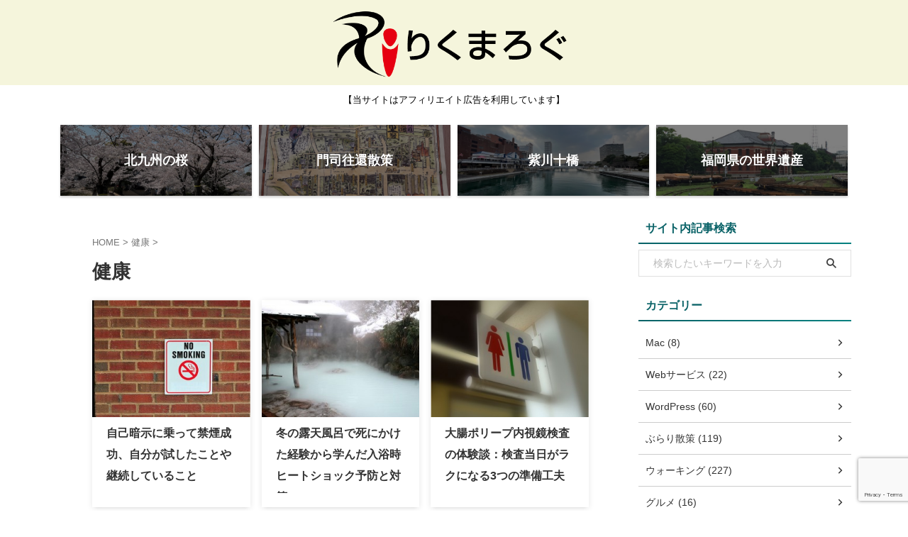

--- FILE ---
content_type: text/html; charset=UTF-8
request_url: https://rikumalog.com/category/healthy
body_size: 17822
content:
<!DOCTYPE html>
<html lang="ja" class="s-navi-search-overlay  toc-style-dot">
	<!--<![endif]-->
	<head prefix="og: http://ogp.me/ns# fb: http://ogp.me/ns/fb# article: http://ogp.me/ns/article#">
		
	<!-- Global site tag (gtag.js) - Google Analytics -->
	<script async src="https://www.googletagmanager.com/gtag/js?id=UA-22896775-3"></script>
	<script>
	  window.dataLayer = window.dataLayer || [];
	  function gtag(){dataLayer.push(arguments);}
	  gtag('js', new Date());

	  gtag('config', 'UA-22896775-3');
	</script>
			<meta charset="UTF-8" >
		<meta name="viewport" content="width=device-width,initial-scale=1.0,user-scalable=no,viewport-fit=cover">
		<meta name="format-detection" content="telephone=no" >
		<meta name="referrer" content="no-referrer-when-downgrade"/>

						<meta name="robots" content="noindex,follow">
			
		<link rel="alternate" type="application/rss+xml" title="りくまろぐ RSS Feed" href="https://rikumalog.com/feed" />
		<link rel="pingback" href="https://rikumalog.com/xmlrpc.php" >
		<!--[if lt IE 9]>
		<script src="https://rikumalog.com/wp-content/themes/affinger/js/html5shiv.js"  defer data-st-lazy-load="true"></script>
		<![endif]-->
				<title>健康 &#8211; りくまろぐ</title>
<meta name='robots' content='max-image-preview:large' />
	<style>img:is([sizes="auto" i], [sizes^="auto," i]) { contain-intrinsic-size: 3000px 1500px }</style>
	<script type="text/javascript">
/* <![CDATA[ */
window._wpemojiSettings = {"baseUrl":"https:\/\/s.w.org\/images\/core\/emoji\/16.0.1\/72x72\/","ext":".png","svgUrl":"https:\/\/s.w.org\/images\/core\/emoji\/16.0.1\/svg\/","svgExt":".svg","source":{"concatemoji":"https:\/\/rikumalog.com\/wp-includes\/js\/wp-emoji-release.min.js?ver=6.8.3"}};
/*! This file is auto-generated */
!function(s,n){var o,i,e;function c(e){try{var t={supportTests:e,timestamp:(new Date).valueOf()};sessionStorage.setItem(o,JSON.stringify(t))}catch(e){}}function p(e,t,n){e.clearRect(0,0,e.canvas.width,e.canvas.height),e.fillText(t,0,0);var t=new Uint32Array(e.getImageData(0,0,e.canvas.width,e.canvas.height).data),a=(e.clearRect(0,0,e.canvas.width,e.canvas.height),e.fillText(n,0,0),new Uint32Array(e.getImageData(0,0,e.canvas.width,e.canvas.height).data));return t.every(function(e,t){return e===a[t]})}function u(e,t){e.clearRect(0,0,e.canvas.width,e.canvas.height),e.fillText(t,0,0);for(var n=e.getImageData(16,16,1,1),a=0;a<n.data.length;a++)if(0!==n.data[a])return!1;return!0}function f(e,t,n,a){switch(t){case"flag":return n(e,"\ud83c\udff3\ufe0f\u200d\u26a7\ufe0f","\ud83c\udff3\ufe0f\u200b\u26a7\ufe0f")?!1:!n(e,"\ud83c\udde8\ud83c\uddf6","\ud83c\udde8\u200b\ud83c\uddf6")&&!n(e,"\ud83c\udff4\udb40\udc67\udb40\udc62\udb40\udc65\udb40\udc6e\udb40\udc67\udb40\udc7f","\ud83c\udff4\u200b\udb40\udc67\u200b\udb40\udc62\u200b\udb40\udc65\u200b\udb40\udc6e\u200b\udb40\udc67\u200b\udb40\udc7f");case"emoji":return!a(e,"\ud83e\udedf")}return!1}function g(e,t,n,a){var r="undefined"!=typeof WorkerGlobalScope&&self instanceof WorkerGlobalScope?new OffscreenCanvas(300,150):s.createElement("canvas"),o=r.getContext("2d",{willReadFrequently:!0}),i=(o.textBaseline="top",o.font="600 32px Arial",{});return e.forEach(function(e){i[e]=t(o,e,n,a)}),i}function t(e){var t=s.createElement("script");t.src=e,t.defer=!0,s.head.appendChild(t)}"undefined"!=typeof Promise&&(o="wpEmojiSettingsSupports",i=["flag","emoji"],n.supports={everything:!0,everythingExceptFlag:!0},e=new Promise(function(e){s.addEventListener("DOMContentLoaded",e,{once:!0})}),new Promise(function(t){var n=function(){try{var e=JSON.parse(sessionStorage.getItem(o));if("object"==typeof e&&"number"==typeof e.timestamp&&(new Date).valueOf()<e.timestamp+604800&&"object"==typeof e.supportTests)return e.supportTests}catch(e){}return null}();if(!n){if("undefined"!=typeof Worker&&"undefined"!=typeof OffscreenCanvas&&"undefined"!=typeof URL&&URL.createObjectURL&&"undefined"!=typeof Blob)try{var e="postMessage("+g.toString()+"("+[JSON.stringify(i),f.toString(),p.toString(),u.toString()].join(",")+"));",a=new Blob([e],{type:"text/javascript"}),r=new Worker(URL.createObjectURL(a),{name:"wpTestEmojiSupports"});return void(r.onmessage=function(e){c(n=e.data),r.terminate(),t(n)})}catch(e){}c(n=g(i,f,p,u))}t(n)}).then(function(e){for(var t in e)n.supports[t]=e[t],n.supports.everything=n.supports.everything&&n.supports[t],"flag"!==t&&(n.supports.everythingExceptFlag=n.supports.everythingExceptFlag&&n.supports[t]);n.supports.everythingExceptFlag=n.supports.everythingExceptFlag&&!n.supports.flag,n.DOMReady=!1,n.readyCallback=function(){n.DOMReady=!0}}).then(function(){return e}).then(function(){var e;n.supports.everything||(n.readyCallback(),(e=n.source||{}).concatemoji?t(e.concatemoji):e.wpemoji&&e.twemoji&&(t(e.twemoji),t(e.wpemoji)))}))}((window,document),window._wpemojiSettings);
/* ]]> */
</script>
<style id='wp-emoji-styles-inline-css' type='text/css'>

	img.wp-smiley, img.emoji {
		display: inline !important;
		border: none !important;
		box-shadow: none !important;
		height: 1em !important;
		width: 1em !important;
		margin: 0 0.07em !important;
		vertical-align: -0.1em !important;
		background: none !important;
		padding: 0 !important;
	}
</style>
<link rel='stylesheet' id='wp-block-library-css' href='https://rikumalog.com/wp-includes/css/dist/block-library/style.min.css?ver=6.8.3' type='text/css' media='all' />
<style id='classic-theme-styles-inline-css' type='text/css'>
/*! This file is auto-generated */
.wp-block-button__link{color:#fff;background-color:#32373c;border-radius:9999px;box-shadow:none;text-decoration:none;padding:calc(.667em + 2px) calc(1.333em + 2px);font-size:1.125em}.wp-block-file__button{background:#32373c;color:#fff;text-decoration:none}
</style>
<style id='global-styles-inline-css' type='text/css'>
:root{--wp--preset--aspect-ratio--square: 1;--wp--preset--aspect-ratio--4-3: 4/3;--wp--preset--aspect-ratio--3-4: 3/4;--wp--preset--aspect-ratio--3-2: 3/2;--wp--preset--aspect-ratio--2-3: 2/3;--wp--preset--aspect-ratio--16-9: 16/9;--wp--preset--aspect-ratio--9-16: 9/16;--wp--preset--color--black: #000000;--wp--preset--color--cyan-bluish-gray: #abb8c3;--wp--preset--color--white: #ffffff;--wp--preset--color--pale-pink: #f78da7;--wp--preset--color--vivid-red: #cf2e2e;--wp--preset--color--luminous-vivid-orange: #ff6900;--wp--preset--color--luminous-vivid-amber: #fcb900;--wp--preset--color--light-green-cyan: #eefaff;--wp--preset--color--vivid-green-cyan: #00d084;--wp--preset--color--pale-cyan-blue: #8ed1fc;--wp--preset--color--vivid-cyan-blue: #0693e3;--wp--preset--color--vivid-purple: #9b51e0;--wp--preset--color--soft-red: #e92f3d;--wp--preset--color--light-grayish-red: #fdf0f2;--wp--preset--color--vivid-yellow: #ffc107;--wp--preset--color--very-pale-yellow: #fffde7;--wp--preset--color--very-light-gray: #fafafa;--wp--preset--color--very-dark-gray: #313131;--wp--preset--color--original-color-a: #00B900;--wp--preset--color--original-color-b: #f4fff4;--wp--preset--color--original-color-c: #F3E5F5;--wp--preset--color--original-color-d: #9E9D24;--wp--preset--gradient--vivid-cyan-blue-to-vivid-purple: linear-gradient(135deg,rgba(6,147,227,1) 0%,rgb(155,81,224) 100%);--wp--preset--gradient--light-green-cyan-to-vivid-green-cyan: linear-gradient(135deg,rgb(122,220,180) 0%,rgb(0,208,130) 100%);--wp--preset--gradient--luminous-vivid-amber-to-luminous-vivid-orange: linear-gradient(135deg,rgba(252,185,0,1) 0%,rgba(255,105,0,1) 100%);--wp--preset--gradient--luminous-vivid-orange-to-vivid-red: linear-gradient(135deg,rgba(255,105,0,1) 0%,rgb(207,46,46) 100%);--wp--preset--gradient--very-light-gray-to-cyan-bluish-gray: linear-gradient(135deg,rgb(238,238,238) 0%,rgb(169,184,195) 100%);--wp--preset--gradient--cool-to-warm-spectrum: linear-gradient(135deg,rgb(74,234,220) 0%,rgb(151,120,209) 20%,rgb(207,42,186) 40%,rgb(238,44,130) 60%,rgb(251,105,98) 80%,rgb(254,248,76) 100%);--wp--preset--gradient--blush-light-purple: linear-gradient(135deg,rgb(255,206,236) 0%,rgb(152,150,240) 100%);--wp--preset--gradient--blush-bordeaux: linear-gradient(135deg,rgb(254,205,165) 0%,rgb(254,45,45) 50%,rgb(107,0,62) 100%);--wp--preset--gradient--luminous-dusk: linear-gradient(135deg,rgb(255,203,112) 0%,rgb(199,81,192) 50%,rgb(65,88,208) 100%);--wp--preset--gradient--pale-ocean: linear-gradient(135deg,rgb(255,245,203) 0%,rgb(182,227,212) 50%,rgb(51,167,181) 100%);--wp--preset--gradient--electric-grass: linear-gradient(135deg,rgb(202,248,128) 0%,rgb(113,206,126) 100%);--wp--preset--gradient--midnight: linear-gradient(135deg,rgb(2,3,129) 0%,rgb(40,116,252) 100%);--wp--preset--font-size--small: .8em;--wp--preset--font-size--medium: 20px;--wp--preset--font-size--large: 1.5em;--wp--preset--font-size--x-large: 42px;--wp--preset--font-size--st-regular: 1em;--wp--preset--font-size--huge: 3em;--wp--preset--spacing--20: 0.44rem;--wp--preset--spacing--30: 0.67rem;--wp--preset--spacing--40: 1rem;--wp--preset--spacing--50: 1.5rem;--wp--preset--spacing--60: 2.25rem;--wp--preset--spacing--70: 3.38rem;--wp--preset--spacing--80: 5.06rem;--wp--preset--spacing--af-spacing-ss: 5px;--wp--preset--spacing--af-spacing-s: 10px;--wp--preset--spacing--af-spacing-m: 20px;--wp--preset--spacing--af-spacing-l: 40px;--wp--preset--spacing--af-spacing-ll: 60px;--wp--preset--spacing--af-spacing-xl: 80px;--wp--preset--spacing--af-spacing-xxl: 100px;--wp--preset--shadow--natural: 6px 6px 9px rgba(0, 0, 0, 0.2);--wp--preset--shadow--deep: 12px 12px 50px rgba(0, 0, 0, 0.4);--wp--preset--shadow--sharp: 6px 6px 0px rgba(0, 0, 0, 0.2);--wp--preset--shadow--outlined: 6px 6px 0px -3px rgba(255, 255, 255, 1), 6px 6px rgba(0, 0, 0, 1);--wp--preset--shadow--crisp: 6px 6px 0px rgba(0, 0, 0, 1);}:where(.is-layout-flex){gap: 0.5em;}:where(.is-layout-grid){gap: 0.5em;}body .is-layout-flex{display: flex;}.is-layout-flex{flex-wrap: wrap;align-items: center;}.is-layout-flex > :is(*, div){margin: 0;}body .is-layout-grid{display: grid;}.is-layout-grid > :is(*, div){margin: 0;}:where(.wp-block-columns.is-layout-flex){gap: 2em;}:where(.wp-block-columns.is-layout-grid){gap: 2em;}:where(.wp-block-post-template.is-layout-flex){gap: 1.25em;}:where(.wp-block-post-template.is-layout-grid){gap: 1.25em;}.has-black-color{color: var(--wp--preset--color--black) !important;}.has-cyan-bluish-gray-color{color: var(--wp--preset--color--cyan-bluish-gray) !important;}.has-white-color{color: var(--wp--preset--color--white) !important;}.has-pale-pink-color{color: var(--wp--preset--color--pale-pink) !important;}.has-vivid-red-color{color: var(--wp--preset--color--vivid-red) !important;}.has-luminous-vivid-orange-color{color: var(--wp--preset--color--luminous-vivid-orange) !important;}.has-luminous-vivid-amber-color{color: var(--wp--preset--color--luminous-vivid-amber) !important;}.has-light-green-cyan-color{color: var(--wp--preset--color--light-green-cyan) !important;}.has-vivid-green-cyan-color{color: var(--wp--preset--color--vivid-green-cyan) !important;}.has-pale-cyan-blue-color{color: var(--wp--preset--color--pale-cyan-blue) !important;}.has-vivid-cyan-blue-color{color: var(--wp--preset--color--vivid-cyan-blue) !important;}.has-vivid-purple-color{color: var(--wp--preset--color--vivid-purple) !important;}.has-black-background-color{background-color: var(--wp--preset--color--black) !important;}.has-cyan-bluish-gray-background-color{background-color: var(--wp--preset--color--cyan-bluish-gray) !important;}.has-white-background-color{background-color: var(--wp--preset--color--white) !important;}.has-pale-pink-background-color{background-color: var(--wp--preset--color--pale-pink) !important;}.has-vivid-red-background-color{background-color: var(--wp--preset--color--vivid-red) !important;}.has-luminous-vivid-orange-background-color{background-color: var(--wp--preset--color--luminous-vivid-orange) !important;}.has-luminous-vivid-amber-background-color{background-color: var(--wp--preset--color--luminous-vivid-amber) !important;}.has-light-green-cyan-background-color{background-color: var(--wp--preset--color--light-green-cyan) !important;}.has-vivid-green-cyan-background-color{background-color: var(--wp--preset--color--vivid-green-cyan) !important;}.has-pale-cyan-blue-background-color{background-color: var(--wp--preset--color--pale-cyan-blue) !important;}.has-vivid-cyan-blue-background-color{background-color: var(--wp--preset--color--vivid-cyan-blue) !important;}.has-vivid-purple-background-color{background-color: var(--wp--preset--color--vivid-purple) !important;}.has-black-border-color{border-color: var(--wp--preset--color--black) !important;}.has-cyan-bluish-gray-border-color{border-color: var(--wp--preset--color--cyan-bluish-gray) !important;}.has-white-border-color{border-color: var(--wp--preset--color--white) !important;}.has-pale-pink-border-color{border-color: var(--wp--preset--color--pale-pink) !important;}.has-vivid-red-border-color{border-color: var(--wp--preset--color--vivid-red) !important;}.has-luminous-vivid-orange-border-color{border-color: var(--wp--preset--color--luminous-vivid-orange) !important;}.has-luminous-vivid-amber-border-color{border-color: var(--wp--preset--color--luminous-vivid-amber) !important;}.has-light-green-cyan-border-color{border-color: var(--wp--preset--color--light-green-cyan) !important;}.has-vivid-green-cyan-border-color{border-color: var(--wp--preset--color--vivid-green-cyan) !important;}.has-pale-cyan-blue-border-color{border-color: var(--wp--preset--color--pale-cyan-blue) !important;}.has-vivid-cyan-blue-border-color{border-color: var(--wp--preset--color--vivid-cyan-blue) !important;}.has-vivid-purple-border-color{border-color: var(--wp--preset--color--vivid-purple) !important;}.has-vivid-cyan-blue-to-vivid-purple-gradient-background{background: var(--wp--preset--gradient--vivid-cyan-blue-to-vivid-purple) !important;}.has-light-green-cyan-to-vivid-green-cyan-gradient-background{background: var(--wp--preset--gradient--light-green-cyan-to-vivid-green-cyan) !important;}.has-luminous-vivid-amber-to-luminous-vivid-orange-gradient-background{background: var(--wp--preset--gradient--luminous-vivid-amber-to-luminous-vivid-orange) !important;}.has-luminous-vivid-orange-to-vivid-red-gradient-background{background: var(--wp--preset--gradient--luminous-vivid-orange-to-vivid-red) !important;}.has-very-light-gray-to-cyan-bluish-gray-gradient-background{background: var(--wp--preset--gradient--very-light-gray-to-cyan-bluish-gray) !important;}.has-cool-to-warm-spectrum-gradient-background{background: var(--wp--preset--gradient--cool-to-warm-spectrum) !important;}.has-blush-light-purple-gradient-background{background: var(--wp--preset--gradient--blush-light-purple) !important;}.has-blush-bordeaux-gradient-background{background: var(--wp--preset--gradient--blush-bordeaux) !important;}.has-luminous-dusk-gradient-background{background: var(--wp--preset--gradient--luminous-dusk) !important;}.has-pale-ocean-gradient-background{background: var(--wp--preset--gradient--pale-ocean) !important;}.has-electric-grass-gradient-background{background: var(--wp--preset--gradient--electric-grass) !important;}.has-midnight-gradient-background{background: var(--wp--preset--gradient--midnight) !important;}.has-small-font-size{font-size: var(--wp--preset--font-size--small) !important;}.has-medium-font-size{font-size: var(--wp--preset--font-size--medium) !important;}.has-large-font-size{font-size: var(--wp--preset--font-size--large) !important;}.has-x-large-font-size{font-size: var(--wp--preset--font-size--x-large) !important;}
:where(.wp-block-post-template.is-layout-flex){gap: 1.25em;}:where(.wp-block-post-template.is-layout-grid){gap: 1.25em;}
:where(.wp-block-columns.is-layout-flex){gap: 2em;}:where(.wp-block-columns.is-layout-grid){gap: 2em;}
:root :where(.wp-block-pullquote){font-size: 1.5em;line-height: 1.6;}
</style>
<link rel='stylesheet' id='contact-form-7-css' href='https://rikumalog.com/wp-content/plugins/contact-form-7/includes/css/styles.css?ver=6.1.4' type='text/css' media='all' />
<link rel='stylesheet' id='flexible-table-block-css' href='https://rikumalog.com/wp-content/plugins/flexible-table-block/build/style-index.css?ver=1763111738' type='text/css' media='all' />
<style id='flexible-table-block-inline-css' type='text/css'>
.wp-block-flexible-table-block-table.wp-block-flexible-table-block-table>table{width:100%;max-width:100%;border-collapse:collapse;}.wp-block-flexible-table-block-table.wp-block-flexible-table-block-table.is-style-stripes tbody tr:nth-child(odd) th{background-color:#f0f0f1;}.wp-block-flexible-table-block-table.wp-block-flexible-table-block-table.is-style-stripes tbody tr:nth-child(odd) td{background-color:#f0f0f1;}.wp-block-flexible-table-block-table.wp-block-flexible-table-block-table.is-style-stripes tbody tr:nth-child(even) th{background-color:#ffffff;}.wp-block-flexible-table-block-table.wp-block-flexible-table-block-table.is-style-stripes tbody tr:nth-child(even) td{background-color:#ffffff;}.wp-block-flexible-table-block-table.wp-block-flexible-table-block-table>table tr th,.wp-block-flexible-table-block-table.wp-block-flexible-table-block-table>table tr td{padding:0.5em;border-width:1px;border-style:solid;border-color:#000000;text-align:left;vertical-align:middle;}.wp-block-flexible-table-block-table.wp-block-flexible-table-block-table>table tr th{background-color:#f0f0f1;}.wp-block-flexible-table-block-table.wp-block-flexible-table-block-table>table tr td{background-color:#ffffff;}@media screen and (min-width:769px){.wp-block-flexible-table-block-table.is-scroll-on-pc{overflow-x:scroll;}.wp-block-flexible-table-block-table.is-scroll-on-pc table{max-width:none;align-self:self-start;}}@media screen and (max-width:768px){.wp-block-flexible-table-block-table.is-scroll-on-mobile{overflow-x:scroll;}.wp-block-flexible-table-block-table.is-scroll-on-mobile table{max-width:none;align-self:self-start;}.wp-block-flexible-table-block-table table.is-stacked-on-mobile th,.wp-block-flexible-table-block-table table.is-stacked-on-mobile td{width:100%!important;display:block;}}
</style>
<link rel='stylesheet' id='st-affiliate-manager-index-css' href='https://rikumalog.com/wp-content/plugins/st-affiliate-manager/Resources/assets/bundles/index.css?ver=6706adf8aac82b2037b2' type='text/css' media='all' />
<link rel='stylesheet' id='st-pv-monitor-shortcode-css' href='https://rikumalog.com/wp-content/plugins/st-pv-monitor/Resources/assets/bundles/shortcode.css?ver=666d80a3cb10c27e8971' type='text/css' media='all' />
<link rel='stylesheet' id='st-pv-monitor-index-css' href='https://rikumalog.com/wp-content/plugins/st-pv-monitor/Resources/assets/bundles/index.css?ver=2.3.4' type='text/css' media='all' />
<link rel='stylesheet' id='normalize-css' href='https://rikumalog.com/wp-content/themes/affinger/css/normalize.css?ver=1.5.9' type='text/css' media='all' />
<link rel='stylesheet' id='font-awesome-css' href='https://rikumalog.com/wp-content/themes/affinger/css/fontawesome/css/font-awesome.min.css?ver=4.7.0' type='text/css' media='all' />
<link rel='stylesheet' id='font-awesome-animation-css' href='https://rikumalog.com/wp-content/themes/affinger/css/fontawesome/css/font-awesome-animation.min.css?ver=6.8.3' type='text/css' media='all' />
<link rel='stylesheet' id='st_svg-css' href='https://rikumalog.com/wp-content/themes/affinger/st_svg/style.css?ver=20260109' type='text/css' media='all' />
<link rel='stylesheet' id='slick-css' href='https://rikumalog.com/wp-content/themes/affinger/vendor/slick/slick.css?ver=1.8.0' type='text/css' media='all' />
<link rel='stylesheet' id='slick-theme-css' href='https://rikumalog.com/wp-content/themes/affinger/vendor/slick/slick-theme.css?ver=1.8.0' type='text/css' media='all' />
<link rel='stylesheet' id='fonts-googleapis-roboto400-css' href='//fonts.googleapis.com/css2?family=Roboto%3Awght%40400&#038;ver=6.8.3' type='text/css' media='all' />
<link rel='stylesheet' id='style-css' href='https://rikumalog.com/wp-content/themes/affinger/style.css?ver=20260109' type='text/css' media='all' />
<link rel='stylesheet' id='child-style-css' href='https://rikumalog.com/wp-content/themes/affinger-child/style.css?ver=20260109' type='text/css' media='all' />
<link rel='stylesheet' id='single-css' href='https://rikumalog.com/wp-content/themes/affinger/st-rankcss.php' type='text/css' media='all' />
<link rel='stylesheet' id='af-custom-fields-frontend-css' href='https://rikumalog.com/wp-content/themes/affinger/af-custom-fields/css/frontend.css?ver=1.0.0' type='text/css' media='all' />
<link rel='stylesheet' id='st-lazy-load-index-css' href='https://rikumalog.com/wp-content/plugins/st-lazy-load/assets/bundles/index.css?ver=bf12aefe8603acbe888c' type='text/css' media='all' />
<link rel='stylesheet' id='pochipp-front-css' href='https://rikumalog.com/wp-content/plugins/pochipp/dist/css/style.css?ver=1.18.0' type='text/css' media='all' />
<link rel='stylesheet' id='st-themecss-css' href='https://rikumalog.com/wp-content/themes/affinger/st-themecss-loader.php?ver=6.8.3' type='text/css' media='all' />
<script type="text/javascript" defer='defer' src="https://rikumalog.com/wp-includes/js/jquery/jquery.min.js?ver=3.7.1" id="jquery-core-js" data-st-lazy-load="false"></script>
<script type="text/javascript" defer='defer' src="https://rikumalog.com/wp-includes/js/jquery/jquery-migrate.min.js?ver=3.4.1" id="jquery-migrate-js" data-st-lazy-load="false"></script>
<link rel="https://api.w.org/" href="https://rikumalog.com/wp-json/" /><link rel="alternate" title="JSON" type="application/json" href="https://rikumalog.com/wp-json/wp/v2/categories/14" /><!-- Pochipp -->
<style id="pchpp_custom_style">:root{--pchpp-color-inline: #069A8E;--pchpp-color-custom: #5ca250;--pchpp-color-custom-2: #8e59e4;--pchpp-color-amazon: #f99a0c;--pchpp-color-rakuten: #e0423c;--pchpp-color-yahoo: #438ee8;--pchpp-color-mercari: #3c3c3c;--pchpp-inline-bg-color: var(--pchpp-color-inline);--pchpp-inline-txt-color: #fff;--pchpp-inline-shadow: 0 1px 4px -1px rgba(0, 0, 0, 0.2);--pchpp-inline-radius: 0px;--pchpp-inline-width: auto;}</style>
<script id="pchpp_vars">window.pchppVars = {};window.pchppVars.ajaxUrl = "https://rikumalog.com/wp-admin/admin-ajax.php";window.pchppVars.ajaxNonce = "51d5cfb131";</script>
<script type="text/javascript" language="javascript">var vc_pid = "887877415";</script>
<!-- / Pochipp -->
<meta name="thumbnail" content="https://rikumalog.com/wp-content/uploads/rikumalog_ogpimg.jpg">
<meta name="google-site-verification" content="jJyrFEvFJdirPFbn-pMkVNrtYjUco5z_xihR-wDSpOo" />
<!-- Google Tag Manager -->
<script>(function(w,d,s,l,i){w[l]=w[l]||[];w[l].push({'gtm.start':
new Date().getTime(),event:'gtm.js'});var f=d.getElementsByTagName(s)[0],
j=d.createElement(s),dl=l!='dataLayer'?'&l='+l:'';j.async=true;j.src=
'https://www.googletagmanager.com/gtm.js?id='+i+dl;f.parentNode.insertBefore(j,f);
})(window,document,'script','dataLayer','GTM-T6K32MFK');</script>
<!-- End Google Tag Manager -->
<link rel="stylesheet" href="https://unpkg.com/scroll-hint@1.1.10/css/scroll-hint.css">
<script src="https://unpkg.com/scroll-hint@1.1.10/js/scroll-hint.js"  defer data-st-lazy-load="true"></script>
<!-- Google tag (gtag.js) -->
<script async src="https://www.googletagmanager.com/gtag/js?id=G-ZEHX2MHNYR"></script>
<script>
  window.dataLayer = window.dataLayer || [];
  function gtag(){dataLayer.push(arguments);}
  gtag('js', new Date());
  gtag('config', 'G-ZEHX2MHNYR');
</script>
		
<!-- OGP -->
	<meta property="og:locale" content="ja_JP">
	<meta property="fb:app_id" content="146302325509388">
			<meta property="article:publisher" content="https://www.facebook.com/rikumalog/">
	
<meta property="og:type" content="website">
<meta property="og:title" content="りくまろぐ">
<meta property="og:url" content="https://rikumalog.com">
<meta property="og:description" content="福岡・北九州を散策するブログ">
<meta property="og:site_name" content="りくまろぐ">
<meta property="og:image" content="https://rikumalog.com/wp-content/uploads/rikumalog_ogpimg.jpg">


		<meta name="twitter:site" content="@Rikuma_">

	<meta name="twitter:card" content="summary_large_image">
	
<meta name="twitter:title" content="りくまろぐ">
<meta name="twitter:description" content="福岡・北九州を散策するブログ">
<meta name="twitter:image" content="https://rikumalog.com/wp-content/uploads/rikumalog_ogpimg.jpg">
<!-- /OGP -->
		

	<script>
		(function (window, document, $, undefined) {
			'use strict';

			$(function(){
			$('.entry-content a[href^=http]')
				.not('[href*="'+location.hostname+'"]')
				.attr({target:"_blank"})
			;})
		}(window, window.document, jQuery));
	</script>

<script>
	(function (window, document, $, undefined) {
		'use strict';

		var SlideBox = (function () {
			/**
			 * @param $element
			 *
			 * @constructor
			 */
			function SlideBox($element) {
				this._$element = $element;
			}

			SlideBox.prototype.$content = function () {
				return this._$element.find('[data-st-slidebox-content]');
			};

			SlideBox.prototype.$toggle = function () {
				return this._$element.find('[data-st-slidebox-toggle]');
			};

			SlideBox.prototype.$icon = function () {
				return this._$element.find('[data-st-slidebox-icon]');
			};

			SlideBox.prototype.$text = function () {
				return this._$element.find('[data-st-slidebox-text]');
			};

			SlideBox.prototype.is_expanded = function () {
				return !!(this._$element.filter('[data-st-slidebox-expanded="true"]').length);
			};

			SlideBox.prototype.expand = function () {
				var self = this;

				this.$content().slideDown()
					.promise()
					.then(function () {
						var $icon = self.$icon();
						var $text = self.$text();

						$icon.removeClass($icon.attr('data-st-slidebox-icon-collapsed'))
							.addClass($icon.attr('data-st-slidebox-icon-expanded'))

						$text.text($text.attr('data-st-slidebox-text-expanded'))

						self._$element.removeClass('is-collapsed')
							.addClass('is-expanded');

						self._$element.attr('data-st-slidebox-expanded', 'true');
					});
			};

			SlideBox.prototype.collapse = function () {
				var self = this;

				this.$content().slideUp()
					.promise()
					.then(function () {
						var $icon = self.$icon();
						var $text = self.$text();

						$icon.removeClass($icon.attr('data-st-slidebox-icon-expanded'))
							.addClass($icon.attr('data-st-slidebox-icon-collapsed'))

						$text.text($text.attr('data-st-slidebox-text-collapsed'))

						self._$element.removeClass('is-expanded')
							.addClass('is-collapsed');

						self._$element.attr('data-st-slidebox-expanded', 'false');
					});
			};

			SlideBox.prototype.toggle = function () {
				if (this.is_expanded()) {
					this.collapse();
				} else {
					this.expand();
				}
			};

			SlideBox.prototype.add_event_listeners = function () {
				var self = this;

				this.$toggle().on('click', function (event) {
					self.toggle();
				});
			};

			SlideBox.prototype.initialize = function () {
				this.add_event_listeners();
			};

			return SlideBox;
		}());

		function on_ready() {
			var slideBoxes = [];

			$('[data-st-slidebox]').each(function () {
				var $element = $(this);
				var slideBox = new SlideBox($element);

				slideBoxes.push(slideBox);

				slideBox.initialize();
			});

			return slideBoxes;
		}

		$(on_ready);
	}(window, window.document, jQuery));
</script>


<script>
	(function (window, document, $, undefined) {
		'use strict';

		$(function(){
			/* 第一階層のみの目次にクラスを挿入 */
			$("#toc_container:not(:has(ul ul))").addClass("only-toc");
			/* アコーディオンメニュー内のカテゴリーにクラス追加 */
			$(".st-ac-box ul:has(.cat-item)").each(function(){
				$(this).addClass("st-ac-cat");
			});
		});
	}(window, window.document, jQuery));
</script>

<script>
	(function (window, document, $, undefined) {
		'use strict';

		$(function(){
							$( '.post h4:not([class^="is-style-st-heading-custom-"]):not([class*=" is-style-st-heading-custom-"]):not(.st-css-no):not(.st-matome):not(.rankh4):not(#reply-title):not(.point)' ).wrap( '<div class="st-h4husen-shadow"></div>' );
				$( '.h4modoki' ).wrap( '<div class="st-h4husen-shadow"></div>' );
									$('.st-star').parent('.rankh4').css('padding-bottom','5px'); // スターがある場合のランキング見出し調整
		});
	}(window, window.document, jQuery));
</script>




	<script>
		(function (window, document, $, undefined) {
			'use strict';

			$(function() {
				$('.is-style-st-paragraph-kaiwa').wrapInner('<span class="st-paragraph-kaiwa-text">');
			});
		}(window, window.document, jQuery));
	</script>

	<script>
		(function (window, document, $, undefined) {
			'use strict';

			$(function() {
				$('.is-style-st-paragraph-kaiwa-b').wrapInner('<span class="st-paragraph-kaiwa-text">');
			});
		}(window, window.document, jQuery));
	</script>

<script>
	/* Gutenbergスタイルを調整 */
	(function (window, document, $, undefined) {
		'use strict';

		$(function() {
			$( '[class^="is-style-st-paragraph-"],[class*=" is-style-st-paragraph-"]' ).wrapInner( '<span class="st-noflex"></span>' );
		});
	}(window, window.document, jQuery));
</script>





			</head>
	<body ontouchstart="" class="archive category category-healthy category-14 wp-theme-affinger wp-child-theme-affinger-child st-af-ex not-front-page" ><!-- Google Tag Manager (noscript) -->
<noscript><iframe src="https://www.googletagmanager.com/ns.html?id=GTM-T6K32MFK"
height="0" width="0" style="display:none;visibility:hidden"></iframe></noscript>
<!-- End Google Tag Manager (noscript) -->
				<div id="st-ami">
				<div id="wrapper" class="" ontouchstart="">
				<div id="wrapper-in">

					

<header id="st-headwide">
	<div id="header-full">
		<div id="headbox-bg-fixed">
			<div id="headbox-bg">
				<div id="headbox">

						<nav id="s-navi" class="pcnone" data-st-nav data-st-nav-type="normal">
		<dl class="acordion is-active" data-st-nav-primary>
			<dt class="trigger">
				<p class="acordion_button"><span class="op op-menu has-text"><i class="st-fa st-svg-menu"></i></span></p>

									<p class="acordion_button acordion_button_search"><span class="op op-search"><i class="st-fa st-svg-search_s op-search-close"></i></span></p>
				
									<div id="st-mobile-logo"></div>
				
				<!-- 追加メニュー -->
				
				<!-- 追加メニュー2 -->
				
			</dt>

			<dd class="acordion_tree">
				<div class="acordion_tree_content">

					
					<div class="menu-topmenusp-container"><ul id="menu-topmenusp" class="menu"><li id="menu-item-42376" class="menu-item menu-item-type-post_type menu-item-object-page menu-item-42376"><a href="https://rikumalog.com/prof.html"><span class="menu-item-label">プロフィール</span></a></li>
<li id="menu-item-45447" class="menu-item menu-item-type-post_type menu-item-object-page menu-item-45447"><a href="https://rikumalog.com/privacypolicy.html"><span class="menu-item-label">プライバシーポリシー</span></a></li>
<li id="menu-item-42796" class="menu-item menu-item-type-post_type menu-item-object-page menu-item-42796"><a href="https://rikumalog.com/contactform.html"><span class="menu-item-label">お問い合わせ</span></a></li>
</ul></div>
					<div class="clear"></div>

					
				</div>
			</dd>

							<dd class="acordion_search">
					<div class="acordion_search_content">
													<div id="search" class="search-custom-d">
	<form method="get" id="searchform" action="https://rikumalog.com/">
		<label class="hidden" for="s">
					</label>
		<input type="text" placeholder="検索したいキーワードを入力" value="" name="s" id="s" />
		<input type="submit" value="&#xf002;" class="st-fa" id="searchsubmit" />
	</form>
</div>
<!-- /stinger -->
											</div>
				</dd>
					</dl>

					</nav>

											<div id="header-l">
							
							<div id="st-text-logo">
									<!-- ロゴ又はブログ名 -->
    					<p class="sitename sitename-only"><a href="https://rikumalog.com/">
                					<img class="sitename-only-img st-lazy-load-fade st-lazy-load-lazy" data-src="https://rikumalog.com/wp-content/uploads/rikumalog_logo_2022-1.png" width="591" height="163" alt="りくまろぐ" src="[data-uri]" data-aspectratio="591/163" data-st-lazy-load="true"><noscript class="st-lazy-load-noscript"><img class="sitename-only-img" src="https://rikumalog.com/wp-content/uploads/rikumalog_logo_2022-1.png" width="591" height="163" alt="りくまろぐ"></noscript>                            </a></p>
            
							</div>
						</div><!-- /#header-l -->
					
					<div id="header-r" class="smanone">
						
					</div><!-- /#header-r -->

				</div><!-- /#headbox -->
			</div><!-- /#headbox-bg clearfix -->
		</div><!-- /#headbox-bg-fixed -->

		
					<div id="st-header-top-widgets-box-wrapper">
				<div id="st-header-top-widgets-box">
					<div class="st-content-width">
						<div id="custom_html-20" class="widget_text top-content widget_custom_html"><div class="textwidget custom-html-widget"><p style="font-size:13px;padding:0;">【当サイトはアフィリエイト広告を利用しています】</p></div></div>					</div>
				</div>
			</div>
		
		
		
			

			<div id="gazou-wide">
												<div id="st-headerbox">
						<div id="st-header">
						</div>
					</div>
									</div>
		
	</div><!-- #header-full -->

	



		<div id="st-header-cardlink-wrapper">
		<ul id="st-header-cardlink" class="st-cardlink-column-d st-cardlink-column-4">
							
														
					<li class="st-cardlink-card has-bg has-link is-darkable"
						style="background-image: url(https://rikumalog.com/wp-content/uploads/rmpic20230401_00514.jpeg);">
													<a class="st-cardlink-card-link" href="https://rikumalog.com/zakki/cherry-blossoms-kitakyushu.html">
								<div class="st-cardlink-card-text">
									北九州の桜								</div>
							</a>
											</li>
				
							
														
					<li class="st-cardlink-card has-bg has-link is-darkable"
						style="background-image: url(https://rikumalog.com/wp-content/uploads/rmpic_20240215_catch.jpg);">
													<a class="st-cardlink-card-link" href="https://rikumalog.com/trip/about-mojioukan.html">
								<div class="st-cardlink-card-text">
									門司往還散策								</div>
							</a>
											</li>
				
							
														
					<li class="st-cardlink-card has-bg has-link is-darkable"
						style="background-image: url(https://rikumalog.com/wp-content/uploads/rmpic20230212_00008.jpeg);">
													<a class="st-cardlink-card-link" href="https://rikumalog.com/trip/murasakigawa-10bridges.html">
								<div class="st-cardlink-card-text">
									紫川十橋								</div>
							</a>
											</li>
				
							
														
					<li class="st-cardlink-card has-bg has-link is-darkable"
						style="background-image: url(https://rikumalog.com/wp-content/uploads/IMG_8601.jpg);">
													<a class="st-cardlink-card-link" href="https://rikumalog.com/tag/sekaiisan-fukuoka">
								<div class="st-cardlink-card-text">
									福岡県の世界遺産								</div>
							</a>
											</li>
				
					</ul>
	</div>


</header>

					<div id="content-w">

						
						

<div id="content" class="clearfix">
    <div id="contentInner">
        <main>
            <article>
				
                <!--ぱんくず -->
					<div id="breadcrumb">
					<ol itemscope itemtype="http://schema.org/BreadcrumbList">
						<li itemprop="itemListElement" itemscope
      itemtype="http://schema.org/ListItem"><a href="https://rikumalog.com" itemprop="item"><span itemprop="name">HOME</span></a> > <meta itemprop="position" content="1" /></li>
																																					<li itemprop="itemListElement" itemscope
      itemtype="http://schema.org/ListItem"><a href="https://rikumalog.com/category/healthy" itemprop="item">
								<span itemprop="name">健康</span> </a> &gt;
								<meta itemprop="position" content="2" />
							</li>
															</ol>
					</div>
					<!--/ ぱんくず -->
                                <div class="post">
                                                    <h1 class="entry-title">健康</h1>
                        
			
							<div id="nocopy" oncontextmenu="return false" onMouseDown="return false;" style="-moz-user-select: none; -khtml-user-select: none; user-select: none;-webkit-touch-callout:none; -webkit-user-select:none;">
					
									</div>
							
                        </div><!-- /post -->

										<aside>
                        		
	<div class="itiran-card-list post-card-list has-excerpt has-date is-small-columns-2 is-medium-columns-2 is-large-columns-3">
		
			
			
			<div class="post-card-list-item post-card">
				<div class="post-card-image">
											<a href="https://rikumalog.com/healthy/quit-smoking.html"><img width="188" height="150" data-src="https://rikumalog.com/wp-content/uploads/catch20140530.jpg" class="attachment-st_post_slider_3 size-st_post_slider_3 wp-post-image st-lazy-load-fade st-lazy-load-lazy" alt="" decoding="async" data-srcset="https://rikumalog.com/wp-content/uploads/catch20140530.jpg 500w, https://rikumalog.com/wp-content/uploads/catch20140530-300x240.jpg 300w" data-sizes="(max-width: 188px) 100vw, 188px" src="[data-uri]" data-aspectratio="188/150" data-st-lazy-load="true"><noscript class="st-lazy-load-noscript"><img width="188" height="150" src="https://rikumalog.com/wp-content/uploads/catch20140530.jpg" class="attachment-st_post_slider_3 size-st_post_slider_3 wp-post-image" alt="" decoding="async" srcset="https://rikumalog.com/wp-content/uploads/catch20140530.jpg 500w, https://rikumalog.com/wp-content/uploads/catch20140530-300x240.jpg 300w" sizes="(max-width: 188px) 100vw, 188px" /></noscript></a>
					
					

					
				</div>

				<div class="post-card-body">
					<div class="post-card-text">
						<h3 class="post-card-title"><a href="https://rikumalog.com/healthy/quit-smoking.html">自己暗示に乗って禁煙成功、自分が試したことや継続していること</a></h3>
						<div class="post-card-excerpt">
															<p>昔は多い時で日に2箱以上タバコを吸うヘビースモーカーだった私ですが、8年前の5月にタバコと縁を切ってから現在に至ります。私が禁煙するキッカケとなった出来事や、禁煙後のあれこれについて振り返ってみました。</p>
													</div>
					</div>
				</div>
			</div>
		
			
			
			<div class="post-card-list-item post-card">
				<div class="post-card-image">
											<a href="https://rikumalog.com/healthy/hotspring-in-winter-is-so-dangerous.html"><img width="202" height="135" data-src="https://rikumalog.com/wp-content/uploads/catch2014030601.jpg" class="attachment-st_post_slider_3 size-st_post_slider_3 wp-post-image st-lazy-load-fade st-lazy-load-lazy" alt="露天風呂" decoding="async" data-srcset="https://rikumalog.com/wp-content/uploads/catch2014030601.jpg 500w, https://rikumalog.com/wp-content/uploads/catch2014030601-300x200.jpg 300w" data-sizes="(max-width: 202px) 100vw, 202px" src="[data-uri]" data-aspectratio="202/135" data-st-lazy-load="true"><noscript class="st-lazy-load-noscript"><img width="202" height="135" src="https://rikumalog.com/wp-content/uploads/catch2014030601.jpg" class="attachment-st_post_slider_3 size-st_post_slider_3 wp-post-image" alt="露天風呂" decoding="async" srcset="https://rikumalog.com/wp-content/uploads/catch2014030601.jpg 500w, https://rikumalog.com/wp-content/uploads/catch2014030601-300x200.jpg 300w" sizes="(max-width: 202px) 100vw, 202px" /></noscript></a>
					
					

					
				</div>

				<div class="post-card-body">
					<div class="post-card-text">
						<h3 class="post-card-title"><a href="https://rikumalog.com/healthy/hotspring-in-winter-is-so-dangerous.html">冬の露天風呂で死にかけた経験から学んだ入浴時ヒートショック予防と対策</a></h3>
						<div class="post-card-excerpt">
															<p>2年前、初めて体験した露天風呂で血圧の急変動が原因と思われる猛烈な目まいが発生し、死の恐怖を味わいました。特に生活習慣病患者や血圧の持病を持つ人、そして高齢者が入浴時に注意しなければならない「命にかかわる」ことをまとめました。</p>
													</div>
					</div>
				</div>
			</div>
		
			
			
			<div class="post-card-list-item post-card">
				<div class="post-card-image">
											<a href="https://rikumalog.com/healthy/daichoucheck.html"><img width="171" height="150" data-src="https://rikumalog.com/wp-content/uploads/a0720_000029.jpg" class="attachment-st_post_slider_3 size-st_post_slider_3 wp-post-image st-lazy-load-fade st-lazy-load-lazy" alt="" decoding="async" data-srcset="https://rikumalog.com/wp-content/uploads/a0720_000029.jpg 481w, https://rikumalog.com/wp-content/uploads/a0720_000029-300x262.jpg 300w, https://rikumalog.com/wp-content/uploads/a0720_000029-457x400.jpg 457w" data-sizes="(max-width: 171px) 100vw, 171px" src="[data-uri]" data-aspectratio="171/150" data-st-lazy-load="true"><noscript class="st-lazy-load-noscript"><img width="171" height="150" src="https://rikumalog.com/wp-content/uploads/a0720_000029.jpg" class="attachment-st_post_slider_3 size-st_post_slider_3 wp-post-image" alt="" decoding="async" srcset="https://rikumalog.com/wp-content/uploads/a0720_000029.jpg 481w, https://rikumalog.com/wp-content/uploads/a0720_000029-300x262.jpg 300w, https://rikumalog.com/wp-content/uploads/a0720_000029-457x400.jpg 457w" sizes="(max-width: 171px) 100vw, 171px" /></noscript></a>
					
					

					
				</div>

				<div class="post-card-body">
					<div class="post-card-text">
						<h3 class="post-card-title"><a href="https://rikumalog.com/healthy/daichoucheck.html">大腸ポリープ内視鏡検査の体験談：検査当日がラクになる3つの準備工夫</a></h3>
						<div class="post-card-excerpt">
															<p>通算3回目の大腸内視鏡検査を無事終えてきました。過去にいろいろと失敗した経験のおかげで今回はとてもラクに臨めました。私の体験談、検査の解説と共に、肉体的・精神的な負荷を少しでも軽くするための方法を書いてみます。</p>
													</div>
					</div>
				</div>
			</div>
					</div>
                       				<div class="st-pagelink">
		<div class="st-pagelink-in">
				</div>
	</div>
							</aside>
			
		
		

			
            </article>
        </main>
    </div>
    <!-- /#contentInner -->
    

	
			<div id="side">
			<aside>
									<div class="side-topad">
													<div id="search-2" class="side-widgets widget_search"><p class="st-widgets-title"><span>サイト内記事検索</span></p><div id="search" class="search-custom-d">
	<form method="get" id="searchform" action="https://rikumalog.com/">
		<label class="hidden" for="s">
					</label>
		<input type="text" placeholder="検索したいキーワードを入力" value="" name="s" id="s" />
		<input type="submit" value="&#xf002;" class="st-fa" id="searchsubmit" />
	</form>
</div>
<!-- /stinger -->
</div>
			
				
				<div id="st_categories_widget-2" class="side-widgets widget_st_categories_widget">
				<div class="widget_st_categories_widget">
											<p class="st-widgets-title"><span>カテゴリー</span></p>										<ul>
							<li class="cat-item cat-item-122"><a href="https://rikumalog.com/category/mac" ><span class="cat-item-label">Mac (8)</span></a>
</li>
	<li class="cat-item cat-item-46"><a href="https://rikumalog.com/category/webservice" ><span class="cat-item-label">Webサービス (22)</span></a>
</li>
	<li class="cat-item cat-item-5"><a href="https://rikumalog.com/category/wordpress" ><span class="cat-item-label">WordPress (60)</span></a>
</li>
	<li class="cat-item cat-item-18"><a href="https://rikumalog.com/category/trip" ><span class="cat-item-label">ぶらり散策 (119)</span></a>
</li>
	<li class="cat-item cat-item-7"><a href="https://rikumalog.com/category/walking" ><span class="cat-item-label">ウォーキング (227)</span></a>
</li>
	<li class="cat-item cat-item-51"><a href="https://rikumalog.com/category/gourmet" ><span class="cat-item-label">グルメ (16)</span></a>
</li>
	<li class="cat-item cat-item-89"><a href="https://rikumalog.com/category/sports" ><span class="cat-item-label">スポーツ (10)</span></a>
</li>
	<li class="cat-item cat-item-95"><a href="https://rikumalog.com/category/beatles" ><span class="cat-item-label">ビートルズ (19)</span></a>
</li>
	<li class="cat-item cat-item-102"><a href="https://rikumalog.com/category/wrestlerhistroy" ><span class="cat-item-label">プロレス (28)</span></a>
</li>
	<li class="cat-item cat-item-14 current-cat"><a href="https://rikumalog.com/category/healthy" ><span class="cat-item-label">健康 (3)</span></a>
</li>
	<li class="cat-item cat-item-35"><a href="https://rikumalog.com/category/tour" ><span class="cat-item-label">旅日記 (41)</span></a>
</li>
	<li class="cat-item cat-item-40"><a href="https://rikumalog.com/category/movie" ><span class="cat-item-label">映画 (6)</span></a>
</li>
	<li class="cat-item cat-item-1"><a href="https://rikumalog.com/category/zakki" ><span class="cat-item-label">雑記 (176)</span></a>
</li>
	<li class="cat-item cat-item-47"><a href="https://rikumalog.com/category/music" ><span class="cat-item-label">音楽 (13)</span></a>
</li>
	<li class="cat-item cat-item-15"><a href="https://rikumalog.com/category/mentanpin" ><span class="cat-item-label">麺探品 (67)</span></a>
</li>
					</ul>
				</div>

				</div>
			
			<div id="authorst_widget-2" class="side-widgets widget_authorst_widget"><div class="st-author-box st-author-master">

<div class="st-author-profile">
			<div class="st-author-profile-header-card"><img class="st-profile-header st-lazy-load-fade st-lazy-load-lazy" data-src="https://rikumalog.com/wp-content/uploads/sarakura.png" width="297" height="162" alt="皿倉山" src="[data-uri]" data-aspectratio="297/162" data-st-lazy-load="true"><noscript class="st-lazy-load-noscript"><img class="st-profile-header" src="https://rikumalog.com/wp-content/uploads/sarakura.png" width="297" height="162" alt="皿倉山"></noscript></div>
		<div class="st-author-profile-avatar">
								<img data-src="https://rikumalog.com/wp-content/uploads/rikuma_icon450-1.jpg" alt="" width="150px" height="150px" class="st-lazy-load-fade st-lazy-load-lazy" src="[data-uri]" data-st-lazy-load="true"><noscript class="st-lazy-load-noscript"><img src="https://rikumalog.com/wp-content/uploads/rikuma_icon450-1.jpg" alt="" width="150px" height="150px"></noscript>
			</div>

	<div class="post st-author-profile-content">
		<p class="st-author-nickname">りく</p>
		<p class="st-author-description"></p>
		<div class="sns-wrapper">
			<div class="sns">
				<ul class="profile-sns clearfix">

											<li class="twitter"><a rel="nofollow" href="https://twitter.com/Rikuma_" target="_blank" title="twitter"><i class="st-fa st-svg-twitter" aria-hidden="true"></i></a></li>
					
											<li class="facebook"><a rel="nofollow" href="https://www.facebook.com/rikumalog" target="_blank" title="facebook"><i class="st-fa st-svg-facebook" aria-hidden="true"></i></a></li>
					
					
					
					
											<li class="author-feed"><a rel="nofollow" href="https://rikumalog.com/feed" target="_blank" title="rss"><i class="st-fa st-svg-rss" aria-hidden="true"></i></a></li>
					
					
					
				</ul>
			</div>
							<div class="rankstlink-r2">
					<p class="no-reflection"><a href="https://rikumalog.com/prof.html">さらに詳しいプロフィール</a></p>
				</div>
					</div>
	</div>
</div>
</div></div><div id="newentry_widget-2" class="side-widgets widget_newentry_widget"><p class="st-widgets-title st-side-widgetsmenu"><span>新着記事一覧</span></p><div class="newentrybox"><div class="kanren ">
				
			
						
			<dl class="clearfix">
				<dt>
					
	<a href="https://rikumalog.com/sports/milano-cortina-shorttrack.html">
					<img width="150" height="150" data-src="https://rikumalog.com/wp-content/uploads/shorttrack-150x150.webp" class="attachment-st_thumb150 size-st_thumb150 wp-post-image st-lazy-load-fade st-lazy-load-lazy" alt="ショートトラック オリンピック" decoding="async" data-srcset="https://rikumalog.com/wp-content/uploads/shorttrack-150x150.webp 150w, https://rikumalog.com/wp-content/uploads/shorttrack-100x100.webp 100w" data-sizes="(max-width: 150px) 100vw, 150px" src="[data-uri]" data-aspectratio="150/150" data-st-lazy-load="true"><noscript class="st-lazy-load-noscript"><img width="150" height="150" src="https://rikumalog.com/wp-content/uploads/shorttrack-150x150.webp" class="attachment-st_thumb150 size-st_thumb150 wp-post-image" alt="ショートトラック オリンピック" decoding="async" srcset="https://rikumalog.com/wp-content/uploads/shorttrack-150x150.webp 150w, https://rikumalog.com/wp-content/uploads/shorttrack-100x100.webp 100w" sizes="(max-width: 150px) 100vw, 150px" /></noscript>			</a>

				</dt>
				<dd>
					
					<h5 class="kanren-t"><a href="https://rikumalog.com/sports/milano-cortina-shorttrack.html">ミラノ・コルティナ五輪ショートトラック日本代表を解説！日程や歴代選手の成績も紹介</a></h5>
										
					
				</dd>
			</dl>
		
			
						
			<dl class="clearfix">
				<dt>
					
	<a href="https://rikumalog.com/sports/milano-cortina-speedskate.html">
					<img width="150" height="150" data-src="https://rikumalog.com/wp-content/uploads/miho_takagi-150x150.webp" class="attachment-st_thumb150 size-st_thumb150 wp-post-image st-lazy-load-fade st-lazy-load-lazy" alt="高木美帆" decoding="async" data-srcset="https://rikumalog.com/wp-content/uploads/miho_takagi-150x150.webp 150w, https://rikumalog.com/wp-content/uploads/miho_takagi-100x100.webp 100w" data-sizes="(max-width: 150px) 100vw, 150px" src="[data-uri]" data-aspectratio="150/150" data-st-lazy-load="true"><noscript class="st-lazy-load-noscript"><img width="150" height="150" src="https://rikumalog.com/wp-content/uploads/miho_takagi-150x150.webp" class="attachment-st_thumb150 size-st_thumb150 wp-post-image" alt="高木美帆" decoding="async" srcset="https://rikumalog.com/wp-content/uploads/miho_takagi-150x150.webp 150w, https://rikumalog.com/wp-content/uploads/miho_takagi-100x100.webp 100w" sizes="(max-width: 150px) 100vw, 150px" /></noscript>			</a>

				</dt>
				<dd>
					
					<h5 class="kanren-t"><a href="https://rikumalog.com/sports/milano-cortina-speedskate.html">ミラノ・コルティナ五輪スピードスケート日本代表を解説！日程や歴代選手の成績も紹介</a></h5>
										
					
				</dd>
			</dl>
		
			
						
			<dl class="clearfix">
				<dt>
					
	<a href="https://rikumalog.com/sports/milano-cortina-curling.html">
					<img width="150" height="150" data-src="https://rikumalog.com/wp-content/uploads/fortius2-150x150.webp" class="attachment-st_thumb150 size-st_thumb150 wp-post-image st-lazy-load-fade st-lazy-load-lazy" alt="フォルティウス（カーリング女子日本代表）" decoding="async" data-srcset="https://rikumalog.com/wp-content/uploads/fortius2-150x150.webp 150w, https://rikumalog.com/wp-content/uploads/fortius2-100x100.webp 100w" data-sizes="(max-width: 150px) 100vw, 150px" src="[data-uri]" data-aspectratio="150/150" data-st-lazy-load="true"><noscript class="st-lazy-load-noscript"><img width="150" height="150" src="https://rikumalog.com/wp-content/uploads/fortius2-150x150.webp" class="attachment-st_thumb150 size-st_thumb150 wp-post-image" alt="フォルティウス（カーリング女子日本代表）" decoding="async" srcset="https://rikumalog.com/wp-content/uploads/fortius2-150x150.webp 150w, https://rikumalog.com/wp-content/uploads/fortius2-100x100.webp 100w" sizes="(max-width: 150px) 100vw, 150px" /></noscript>			</a>

				</dt>
				<dd>
					
					<h5 class="kanren-t"><a href="https://rikumalog.com/sports/milano-cortina-curling.html">ミラノ・コルティナ五輪カーリング日本代表を解説！選手一覧や歴代代表の成績も紹介</a></h5>
										
					
				</dd>
			</dl>
		
			
						
			<dl class="clearfix">
				<dt>
					
	<a href="https://rikumalog.com/trip/road-to-kisshouji.html">
					<img width="150" height="150" data-src="https://rikumalog.com/wp-content/uploads/rmpic_20240427_catch-150x150.jpg" class="attachment-st_thumb150 size-st_thumb150 wp-post-image st-lazy-load-fade st-lazy-load-lazy" alt="吉祥寺（北九州市八幡西区）" decoding="async" data-srcset="https://rikumalog.com/wp-content/uploads/rmpic_20240427_catch-150x150.jpg 150w, https://rikumalog.com/wp-content/uploads/rmpic_20240427_catch-100x100.jpg 100w" data-sizes="(max-width: 150px) 100vw, 150px" src="[data-uri]" data-aspectratio="150/150" data-st-lazy-load="true"><noscript class="st-lazy-load-noscript"><img width="150" height="150" src="https://rikumalog.com/wp-content/uploads/rmpic_20240427_catch-150x150.jpg" class="attachment-st_thumb150 size-st_thumb150 wp-post-image" alt="吉祥寺（北九州市八幡西区）" decoding="async" srcset="https://rikumalog.com/wp-content/uploads/rmpic_20240427_catch-150x150.jpg 150w, https://rikumalog.com/wp-content/uploads/rmpic_20240427_catch-100x100.jpg 100w" sizes="(max-width: 150px) 100vw, 150px" /></noscript>			</a>

				</dt>
				<dd>
					
					<h5 class="kanren-t"><a href="https://rikumalog.com/trip/road-to-kisshouji.html">吉祥寺藤まつり会場への徒歩での行き方：最寄りバス停も紹介</a></h5>
										
					
				</dd>
			</dl>
		
			
						
			<dl class="clearfix">
				<dt>
					
	<a href="https://rikumalog.com/walking/onga-2024apr.html">
					<img width="150" height="150" data-src="https://rikumalog.com/wp-content/uploads/rmpic_20240420_catch-150x150.jpg" class="attachment-st_thumb150 size-st_thumb150 wp-post-image st-lazy-load-fade st-lazy-load-lazy" alt="JR遠賀川駅南口" decoding="async" data-srcset="https://rikumalog.com/wp-content/uploads/rmpic_20240420_catch-150x150.jpg 150w, https://rikumalog.com/wp-content/uploads/rmpic_20240420_catch-100x100.jpg 100w" data-sizes="(max-width: 150px) 100vw, 150px" src="[data-uri]" data-aspectratio="150/150" data-st-lazy-load="true"><noscript class="st-lazy-load-noscript"><img width="150" height="150" src="https://rikumalog.com/wp-content/uploads/rmpic_20240420_catch-150x150.jpg" class="attachment-st_thumb150 size-st_thumb150 wp-post-image" alt="JR遠賀川駅南口" decoding="async" srcset="https://rikumalog.com/wp-content/uploads/rmpic_20240420_catch-150x150.jpg 150w, https://rikumalog.com/wp-content/uploads/rmpic_20240420_catch-100x100.jpg 100w" sizes="(max-width: 150px) 100vw, 150px" /></noscript>			</a>

				</dt>
				<dd>
					
					<h5 class="kanren-t"><a href="https://rikumalog.com/walking/onga-2024apr.html">遠賀町を散策、遠賀川駅南口の再開発は目立った進展なし</a></h5>
										
					
				</dd>
			</dl>
		
			
						
			<dl class="clearfix">
				<dt>
					
	<a href="https://rikumalog.com/trip/guide-nogata-tulip-fair.html">
					<img width="150" height="150" data-src="https://rikumalog.com/wp-content/uploads/rmpic_20240405_catch-150x150.jpg" class="attachment-st_thumb150 size-st_thumb150 wp-post-image st-lazy-load-fade st-lazy-load-lazy" alt="のおがたチューリップフェア" decoding="async" data-srcset="https://rikumalog.com/wp-content/uploads/rmpic_20240405_catch-150x150.jpg 150w, https://rikumalog.com/wp-content/uploads/rmpic_20240405_catch-100x100.jpg 100w" data-sizes="(max-width: 150px) 100vw, 150px" src="[data-uri]" data-aspectratio="150/150" data-st-lazy-load="true"><noscript class="st-lazy-load-noscript"><img width="150" height="150" src="https://rikumalog.com/wp-content/uploads/rmpic_20240405_catch-150x150.jpg" class="attachment-st_thumb150 size-st_thumb150 wp-post-image" alt="のおがたチューリップフェア" decoding="async" srcset="https://rikumalog.com/wp-content/uploads/rmpic_20240405_catch-150x150.jpg 150w, https://rikumalog.com/wp-content/uploads/rmpic_20240405_catch-100x100.jpg 100w" sizes="(max-width: 150px) 100vw, 150px" /></noscript>			</a>

				</dt>
				<dd>
					
					<h5 class="kanren-t"><a href="https://rikumalog.com/trip/guide-nogata-tulip-fair.html">のおがたチューリップフェア（直方市）会場までの散策ガイド</a></h5>
										
					
				</dd>
			</dl>
					</div>
</div></div>											</div>
				
													
				
				<div id="scrollad">
											
		<div id="st_custom_html_widget-9" class="widget_text side-widgets widget_st_custom_html_widget">
		
		<div class="textwidget custom-html-widget">
			<div class="adsense-wrapper-long">
<!-- Rikumalog_pc_side_bottom -->
<ins class="adsbygoogle"
     style="display:block"
     data-ad-client="ca-pub-2766770082283052"
     data-ad-slot="9335524184"
     data-ad-format="auto"
     data-full-width-responsive="true"></ins>
<script>
     (adsbygoogle = window.adsbygoogle || []).push({});
</script>
</div>		</div>

		</div>
		
																				</div>
			</aside>
		</div>
		<!-- /#side -->
	

	
	</div>
<!--/#content -->
</div><!-- /contentw -->



<footer>
	<div id="footer">
		<div id="footer-wrapper">
			<div id="footer-in">
				<div class="footermenubox clearfix "><ul id="menu-topmenusp-1" class="footermenust"><li class="menu-item menu-item-type-post_type menu-item-object-page menu-item-42376"><a href="https://rikumalog.com/prof.html">プロフィール</a></li>
<li class="menu-item menu-item-type-post_type menu-item-object-page menu-item-45447"><a href="https://rikumalog.com/privacypolicy.html">プライバシーポリシー</a></li>
<li class="menu-item menu-item-type-post_type menu-item-object-page menu-item-42796"><a href="https://rikumalog.com/contactform.html">お問い合わせ</a></li>
</ul></div>
															<div class="footer-wbox clearfix">
							<div class="footer-r">
															</div>
							<div class="footer-l">
								<!-- フッターのメインコンテンツ -->

	<div id="st-text-logo">

		
			
			<h3 class="footerlogo st-text-logo-bottom">
				<!-- ロゴ又はブログ名 -->
									<a href="https://rikumalog.com/">
				
											りくまろぐ					
									</a>
							</h3>

		
	</div>


							</div>
						</div>
									
				<p class="copyr"><small>&copy; 2026 りくまろぐ</small></p>			</div>
		</div><!-- /#footer-wrapper -->
	</div><!-- /#footer -->
</footer>
</div>
<!-- /#wrapperin -->
</div>
<!-- /#wrapper -->
</div><!-- /#st-ami -->
<script>
//<![CDATA[
//lazy load ads
var lazyloadads = false;
window.addEventListener("scroll", function() {
    if ((document.documentElement.scrollTop != 0 && lazyloadads === false) || (document.body.scrollTop != 0 && lazyloadads === false)) {

        (function() {
            var ad = document.createElement('script');
            ad.type = 'text/javascript';
            ad.async = true;
            ad.src = 'https://pagead2.googlesyndication.com/pagead/js/adsbygoogle.js';
            var sc = document.getElementsByTagName('script')[0];
            sc.parentNode.insertBefore(ad, sc);
        })();

        lazyloadads = true;
    }
}, true)
//]]>
</script>
<script type="text/javascript">
 $('a[href^="#"]').click(function(){
   var speed = 500;　//スクロールスピード
   var href= $(this).attr("href");
   var target = $(href == "#" || href == "" ? 'html' : href);
   var position = target.offset().top;
   $("html, body").animate({scrollTop:position}, speed, "swing");
   return false;
 });
</script>
<script>
var pochippSaleData = {
	amazon:{"start":"2026\/01\/03 09:00","end":"2026\/01\/07 23:59","text":"スマイルSALE初売り開催中！"},
	rakuten:{"start":"2025\/12\/20 00:00","end":"2025\/12\/26 01:59","text":"「大感謝祭」開催中！"},
	yahoo:{"start":"","end":"","text":""},
	mercari:{"start":"","end":"","text":""},
};
</script>
	<script type="speculationrules">
{"prefetch":[{"source":"document","where":{"and":[{"href_matches":"\/*"},{"not":{"href_matches":["\/wp-*.php","\/wp-admin\/*","\/wp-content\/uploads\/*","\/wp-content\/*","\/wp-content\/plugins\/*","\/wp-content\/themes\/affinger-child\/*","\/wp-content\/themes\/affinger\/*","\/*\\?(.+)"]}},{"not":{"selector_matches":"a[rel~=\"nofollow\"]"}},{"not":{"selector_matches":".no-prefetch, .no-prefetch a"}}]},"eagerness":"conservative"}]}
</script>
<img class="st-pvm-impression-tracker"
     src="https://rikumalog.com/st-manager/pv-monitor/impression/track?query_type_id=category&#038;queried_id=14&#038;queried_page=1&#038;url=https%3A%2F%2Frikumalog.com%2Fcategory%2Fhealthy&#038;referrer=&#038;u=df4cbdd8-0083-4fbf-9abf-fddf3e1a4b6a" width="1" height="1" alt=""
     data-ogp-ignore>
<script>

</script>    <script>
    window.onload = function() {
        const boxElements = document.querySelectorAll('.st-mybox');

        //console.log('Number of box elements:', boxElements.length); // デバッグ情報を出力

        boxElements.forEach(function(boxElement) {
            const titleElement = boxElement.querySelector('.st-mybox-title');
            if (titleElement) {
                const titleWidth = titleElement.offsetWidth + 10;
                const borderWidth = window.getComputedStyle(boxElement, null).getPropertyValue('border-top-width');

                //console.log('Title width:', titleWidth, 'Border width:', borderWidth); // デバッグ情報を出力

                boxElement.style.setProperty('--title-width', `${titleWidth}px`);
                boxElement.style.setProperty('--border-height', borderWidth);
            }
        });
    };
    </script>
    		<script>
			document.addEventListener("DOMContentLoaded", function() {
				// クラス 'is-style-st-heading-custom-step' を持つすべての要素を取得
				var headings = document.querySelectorAll('.is-style-st-heading-custom-step');

				// 取得した要素に対してループを実行
				headings.forEach(function(heading) {
					// <span> 要素を作成
					var span = document.createElement('span');
					span.className = 'step-txt';  // span に 'step-txt' クラスを追加

					// 既存のタグの内容をすべて <span> に移動
					while (heading.firstChild) {
						span.appendChild(heading.firstChild);  // 子ノードを <span> に移動
					}

					// タグ内に <span> を追加
					heading.appendChild(span);
				});
			});
		</script>
		<script type="text/javascript" defer='defer' src="https://rikumalog.com/wp-includes/js/dist/hooks.min.js?ver=4d63a3d491d11ffd8ac6" id="wp-hooks-js" data-st-lazy-load="false"></script>
<script type="text/javascript" defer='defer' src="https://rikumalog.com/wp-includes/js/dist/i18n.min.js?ver=5e580eb46a90c2b997e6" id="wp-i18n-js" data-st-lazy-load="false"></script>
<script type="text/javascript" id="wp-i18n-js-after" data-st-lazy-load="false">
/* <![CDATA[ */
wp.i18n.setLocaleData( { 'text direction\u0004ltr': [ 'ltr' ] } );
/* ]]> */
</script>
<script type="text/javascript" defer='defer' src="https://rikumalog.com/wp-content/plugins/contact-form-7/includes/swv/js/index.js?ver=6.1.4" id="swv-js"></script>
<script type="text/javascript" id="contact-form-7-js-translations">
/* <![CDATA[ */
( function( domain, translations ) {
	var localeData = translations.locale_data[ domain ] || translations.locale_data.messages;
	localeData[""].domain = domain;
	wp.i18n.setLocaleData( localeData, domain );
} )( "contact-form-7", {"translation-revision-date":"2025-11-30 08:12:23+0000","generator":"GlotPress\/4.0.3","domain":"messages","locale_data":{"messages":{"":{"domain":"messages","plural-forms":"nplurals=1; plural=0;","lang":"ja_JP"},"This contact form is placed in the wrong place.":["\u3053\u306e\u30b3\u30f3\u30bf\u30af\u30c8\u30d5\u30a9\u30fc\u30e0\u306f\u9593\u9055\u3063\u305f\u4f4d\u7f6e\u306b\u7f6e\u304b\u308c\u3066\u3044\u307e\u3059\u3002"],"Error:":["\u30a8\u30e9\u30fc:"]}},"comment":{"reference":"includes\/js\/index.js"}} );
/* ]]> */
</script>
<script type="text/javascript" id="contact-form-7-js-before">
/* <![CDATA[ */
var wpcf7 = {
    "api": {
        "root": "https:\/\/rikumalog.com\/wp-json\/",
        "namespace": "contact-form-7\/v1"
    }
};
/* ]]> */
</script>
<script type="text/javascript" defer='defer' src="https://rikumalog.com/wp-content/plugins/contact-form-7/includes/js/index.js?ver=6.1.4" id="contact-form-7-js"></script>
<script type="text/javascript" defer='defer' src="https://rikumalog.com/wp-content/plugins/st-pv-monitor/Resources/assets/bundles/shortcode.js?ver=666d80a3cb10c27e8971" id="st-pv-monitor-shortcode-js"></script>
<script type="text/javascript" defer='defer' src="https://rikumalog.com/wp-content/themes/affinger/vendor/slick/slick.js?ver=1.5.9" id="slick-js"></script>
<script type="text/javascript" id="base-js-extra">
/* <![CDATA[ */
var ST = {"ajax_url":"https:\/\/rikumalog.com\/wp-admin\/admin-ajax.php","expand_accordion_menu":"","sidemenu_accordion":"","is_mobile":""};
/* ]]> */
</script>
<script type="text/javascript" defer='defer' src="https://rikumalog.com/wp-content/themes/affinger/js/base.js?ver=6.8.3" id="base-js"></script>
<script type="text/javascript" defer='defer' src="https://rikumalog.com/wp-content/themes/affinger/js/scroll.js?ver=6.8.3" id="scroll-js"></script>
<script type="text/javascript" defer='defer' src="https://rikumalog.com/wp-content/themes/affinger/js/st-copy-text.js?ver=6.8.3" id="st-copy-text-js"></script>
<script type="text/javascript" defer='defer' src="https://rikumalog.com/wp-includes/js/dist/vendor/moment.min.js?ver=2.30.1" id="moment-js" data-st-lazy-load="false"></script>
<script type="text/javascript" id="moment-js-after" data-st-lazy-load="false">
/* <![CDATA[ */
moment.updateLocale( 'ja', {"months":["1\u6708","2\u6708","3\u6708","4\u6708","5\u6708","6\u6708","7\u6708","8\u6708","9\u6708","10\u6708","11\u6708","12\u6708"],"monthsShort":["1\u6708","2\u6708","3\u6708","4\u6708","5\u6708","6\u6708","7\u6708","8\u6708","9\u6708","10\u6708","11\u6708","12\u6708"],"weekdays":["\u65e5\u66dc\u65e5","\u6708\u66dc\u65e5","\u706b\u66dc\u65e5","\u6c34\u66dc\u65e5","\u6728\u66dc\u65e5","\u91d1\u66dc\u65e5","\u571f\u66dc\u65e5"],"weekdaysShort":["\u65e5","\u6708","\u706b","\u6c34","\u6728","\u91d1","\u571f"],"week":{"dow":1},"longDateFormat":{"LT":"H:i","LTS":null,"L":null,"LL":"Y\u5e74n\u6708j\u65e5","LLL":"Y\u5e74n\u6708j\u65e5 g:i A","LLLL":null}} );
/* ]]> */
</script>
<script type="text/javascript" defer='defer' src="https://rikumalog.com/wp-content/themes/affinger/js/st-countdown.js?ver=6.8.3" id="st-countdown-js"></script>
<script type="text/javascript" id="st-lazy-load-index-js-extra">
/* <![CDATA[ */
var ST_LAZY_LOAD_LAZY_SIZES_CONFIG = [];
window.ST = window.ST || {};
window.ST.LAZY_LOAD = window.ST.LAZY_LOAD || {};
window.ST.LAZY_LOAD.config = window.ST.LAZY_LOAD.config || {"script_replacer":{"attribute_prefix":"st-lazy-load"}};

window.lazySizesConfig = window.lazySizesConfig || {};
window.lazySizesConfig.lazyClass = 'st-lazy-load-lazy';
window.lazySizesConfig.preloadClass = 'st-lazy-load-preload';
window.lazySizesConfig.loadingClass ='st-lazy-load-is-loading';
window.lazySizesConfig.loadedClass = 'st-lazy-load-is-loaded';
window.lazySizesConfig.expand = -32;;
/* ]]> */
</script>
<script type="text/javascript" defer='defer' src="https://rikumalog.com/wp-content/plugins/st-lazy-load/assets/bundles/index.js?ver=bf12aefe8603acbe888c" id="st-lazy-load-index-js"></script>
<script type="text/javascript" defer='defer' src="https://rikumalog.com/wp-content/plugins/st-blocks/assets/bundles/view.js?ver=07224efcfaadd62d42d3" id="st-blocks-view-js" data-st-lazy-load="false"></script>
<script type="text/javascript" defer='defer' src="https://www.google.com/recaptcha/api.js?render=6Ldfev0qAAAAAK71Sx_tmp5toWeJirVLy-lUT2ld&amp;ver=3.0" id="google-recaptcha-js"></script>
<script type="text/javascript" defer='defer' src="https://rikumalog.com/wp-includes/js/dist/vendor/wp-polyfill.min.js?ver=3.15.0" id="wp-polyfill-js" data-st-lazy-load="false"></script>
<script type="text/javascript" id="wpcf7-recaptcha-js-before">
/* <![CDATA[ */
var wpcf7_recaptcha = {
    "sitekey": "6Ldfev0qAAAAAK71Sx_tmp5toWeJirVLy-lUT2ld",
    "actions": {
        "homepage": "homepage",
        "contactform": "contactform"
    }
};
/* ]]> */
</script>
<script type="text/javascript" defer='defer' src="https://rikumalog.com/wp-content/plugins/contact-form-7/modules/recaptcha/index.js?ver=6.1.4" id="wpcf7-recaptcha-js"></script>
<script type="text/javascript" defer='defer' src="//aml.valuecommerce.com/vcdal.js?ver=1.18.0" id="pochipp-vcdal-js"></script>
					<div id="page-top"><a href="#wrapper" class="st-fa st-svg-angle-up"></a></div>
		<!-- AFFINGEREX ver20250802 action --><script type="application/ld+json">
{"@context":"http:\/\/schema.org","@graph":[{"@type":"ImageObject","url":"https:\/\/rikumalog.com\/wp-content\/uploads\/rikumalog_logo_2022-1.png","caption":"\u308a\u304f\u307e\u308d\u3050"},{"@type":"ImageObject","url":"https:\/\/rikumalog.com\/wp-content\/uploads\/catch20140530.jpg","caption":""},{"@type":"ImageObject","url":"https:\/\/rikumalog.com\/wp-content\/uploads\/catch2014030601.jpg","caption":"\u9732\u5929\u98a8\u5442"},{"@type":"ImageObject","url":"https:\/\/rikumalog.com\/wp-content\/uploads\/a0720_000029.jpg","caption":""},{"@type":"ImageObject","url":"https:\/\/rikumalog.com\/wp-content\/uploads\/sarakura.png","caption":"\u76bf\u5009\u5c71"},{"@type":"ImageObject","url":"https:\/\/rikumalog.com\/wp-content\/uploads\/rikuma_icon450-1.jpg","caption":""},{"@type":"ImageObject","url":"https:\/\/rikumalog.com\/wp-content\/uploads\/shorttrack-150x150.webp","caption":"\u30b7\u30e7\u30fc\u30c8\u30c8\u30e9\u30c3\u30af \u30aa\u30ea\u30f3\u30d4\u30c3\u30af"},{"@type":"ImageObject","url":"https:\/\/rikumalog.com\/wp-content\/uploads\/miho_takagi-150x150.webp","caption":"\u9ad8\u6728\u7f8e\u5e06"},{"@type":"ImageObject","url":"https:\/\/rikumalog.com\/wp-content\/uploads\/fortius2-150x150.webp","caption":"\u30d5\u30a9\u30eb\u30c6\u30a3\u30a6\u30b9\uff08\u30ab\u30fc\u30ea\u30f3\u30b0\u5973\u5b50\u65e5\u672c\u4ee3\u8868\uff09"},{"@type":"ImageObject","url":"https:\/\/rikumalog.com\/wp-content\/uploads\/rmpic_20240427_catch-150x150.jpg","caption":"\u5409\u7965\u5bfa\uff08\u5317\u4e5d\u5dde\u5e02\u516b\u5e61\u897f\u533a\uff09"},{"@type":"ImageObject","url":"https:\/\/rikumalog.com\/wp-content\/uploads\/rmpic_20240420_catch-150x150.jpg","caption":"JR\u9060\u8cc0\u5ddd\u99c5\u5357\u53e3"},{"@type":"ImageObject","url":"https:\/\/rikumalog.com\/wp-content\/uploads\/rmpic_20240405_catch-150x150.jpg","caption":"\u306e\u304a\u304c\u305f\u30c1\u30e5\u30fc\u30ea\u30c3\u30d7\u30d5\u30a7\u30a2"}]}
</script></body></html>


--- FILE ---
content_type: text/html; charset=utf-8
request_url: https://www.google.com/recaptcha/api2/anchor?ar=1&k=6Ldfev0qAAAAAK71Sx_tmp5toWeJirVLy-lUT2ld&co=aHR0cHM6Ly9yaWt1bWFsb2cuY29tOjQ0Mw..&hl=en&v=PoyoqOPhxBO7pBk68S4YbpHZ&size=invisible&anchor-ms=20000&execute-ms=30000&cb=tepzx1l5dz4w
body_size: 48793
content:
<!DOCTYPE HTML><html dir="ltr" lang="en"><head><meta http-equiv="Content-Type" content="text/html; charset=UTF-8">
<meta http-equiv="X-UA-Compatible" content="IE=edge">
<title>reCAPTCHA</title>
<style type="text/css">
/* cyrillic-ext */
@font-face {
  font-family: 'Roboto';
  font-style: normal;
  font-weight: 400;
  font-stretch: 100%;
  src: url(//fonts.gstatic.com/s/roboto/v48/KFO7CnqEu92Fr1ME7kSn66aGLdTylUAMa3GUBHMdazTgWw.woff2) format('woff2');
  unicode-range: U+0460-052F, U+1C80-1C8A, U+20B4, U+2DE0-2DFF, U+A640-A69F, U+FE2E-FE2F;
}
/* cyrillic */
@font-face {
  font-family: 'Roboto';
  font-style: normal;
  font-weight: 400;
  font-stretch: 100%;
  src: url(//fonts.gstatic.com/s/roboto/v48/KFO7CnqEu92Fr1ME7kSn66aGLdTylUAMa3iUBHMdazTgWw.woff2) format('woff2');
  unicode-range: U+0301, U+0400-045F, U+0490-0491, U+04B0-04B1, U+2116;
}
/* greek-ext */
@font-face {
  font-family: 'Roboto';
  font-style: normal;
  font-weight: 400;
  font-stretch: 100%;
  src: url(//fonts.gstatic.com/s/roboto/v48/KFO7CnqEu92Fr1ME7kSn66aGLdTylUAMa3CUBHMdazTgWw.woff2) format('woff2');
  unicode-range: U+1F00-1FFF;
}
/* greek */
@font-face {
  font-family: 'Roboto';
  font-style: normal;
  font-weight: 400;
  font-stretch: 100%;
  src: url(//fonts.gstatic.com/s/roboto/v48/KFO7CnqEu92Fr1ME7kSn66aGLdTylUAMa3-UBHMdazTgWw.woff2) format('woff2');
  unicode-range: U+0370-0377, U+037A-037F, U+0384-038A, U+038C, U+038E-03A1, U+03A3-03FF;
}
/* math */
@font-face {
  font-family: 'Roboto';
  font-style: normal;
  font-weight: 400;
  font-stretch: 100%;
  src: url(//fonts.gstatic.com/s/roboto/v48/KFO7CnqEu92Fr1ME7kSn66aGLdTylUAMawCUBHMdazTgWw.woff2) format('woff2');
  unicode-range: U+0302-0303, U+0305, U+0307-0308, U+0310, U+0312, U+0315, U+031A, U+0326-0327, U+032C, U+032F-0330, U+0332-0333, U+0338, U+033A, U+0346, U+034D, U+0391-03A1, U+03A3-03A9, U+03B1-03C9, U+03D1, U+03D5-03D6, U+03F0-03F1, U+03F4-03F5, U+2016-2017, U+2034-2038, U+203C, U+2040, U+2043, U+2047, U+2050, U+2057, U+205F, U+2070-2071, U+2074-208E, U+2090-209C, U+20D0-20DC, U+20E1, U+20E5-20EF, U+2100-2112, U+2114-2115, U+2117-2121, U+2123-214F, U+2190, U+2192, U+2194-21AE, U+21B0-21E5, U+21F1-21F2, U+21F4-2211, U+2213-2214, U+2216-22FF, U+2308-230B, U+2310, U+2319, U+231C-2321, U+2336-237A, U+237C, U+2395, U+239B-23B7, U+23D0, U+23DC-23E1, U+2474-2475, U+25AF, U+25B3, U+25B7, U+25BD, U+25C1, U+25CA, U+25CC, U+25FB, U+266D-266F, U+27C0-27FF, U+2900-2AFF, U+2B0E-2B11, U+2B30-2B4C, U+2BFE, U+3030, U+FF5B, U+FF5D, U+1D400-1D7FF, U+1EE00-1EEFF;
}
/* symbols */
@font-face {
  font-family: 'Roboto';
  font-style: normal;
  font-weight: 400;
  font-stretch: 100%;
  src: url(//fonts.gstatic.com/s/roboto/v48/KFO7CnqEu92Fr1ME7kSn66aGLdTylUAMaxKUBHMdazTgWw.woff2) format('woff2');
  unicode-range: U+0001-000C, U+000E-001F, U+007F-009F, U+20DD-20E0, U+20E2-20E4, U+2150-218F, U+2190, U+2192, U+2194-2199, U+21AF, U+21E6-21F0, U+21F3, U+2218-2219, U+2299, U+22C4-22C6, U+2300-243F, U+2440-244A, U+2460-24FF, U+25A0-27BF, U+2800-28FF, U+2921-2922, U+2981, U+29BF, U+29EB, U+2B00-2BFF, U+4DC0-4DFF, U+FFF9-FFFB, U+10140-1018E, U+10190-1019C, U+101A0, U+101D0-101FD, U+102E0-102FB, U+10E60-10E7E, U+1D2C0-1D2D3, U+1D2E0-1D37F, U+1F000-1F0FF, U+1F100-1F1AD, U+1F1E6-1F1FF, U+1F30D-1F30F, U+1F315, U+1F31C, U+1F31E, U+1F320-1F32C, U+1F336, U+1F378, U+1F37D, U+1F382, U+1F393-1F39F, U+1F3A7-1F3A8, U+1F3AC-1F3AF, U+1F3C2, U+1F3C4-1F3C6, U+1F3CA-1F3CE, U+1F3D4-1F3E0, U+1F3ED, U+1F3F1-1F3F3, U+1F3F5-1F3F7, U+1F408, U+1F415, U+1F41F, U+1F426, U+1F43F, U+1F441-1F442, U+1F444, U+1F446-1F449, U+1F44C-1F44E, U+1F453, U+1F46A, U+1F47D, U+1F4A3, U+1F4B0, U+1F4B3, U+1F4B9, U+1F4BB, U+1F4BF, U+1F4C8-1F4CB, U+1F4D6, U+1F4DA, U+1F4DF, U+1F4E3-1F4E6, U+1F4EA-1F4ED, U+1F4F7, U+1F4F9-1F4FB, U+1F4FD-1F4FE, U+1F503, U+1F507-1F50B, U+1F50D, U+1F512-1F513, U+1F53E-1F54A, U+1F54F-1F5FA, U+1F610, U+1F650-1F67F, U+1F687, U+1F68D, U+1F691, U+1F694, U+1F698, U+1F6AD, U+1F6B2, U+1F6B9-1F6BA, U+1F6BC, U+1F6C6-1F6CF, U+1F6D3-1F6D7, U+1F6E0-1F6EA, U+1F6F0-1F6F3, U+1F6F7-1F6FC, U+1F700-1F7FF, U+1F800-1F80B, U+1F810-1F847, U+1F850-1F859, U+1F860-1F887, U+1F890-1F8AD, U+1F8B0-1F8BB, U+1F8C0-1F8C1, U+1F900-1F90B, U+1F93B, U+1F946, U+1F984, U+1F996, U+1F9E9, U+1FA00-1FA6F, U+1FA70-1FA7C, U+1FA80-1FA89, U+1FA8F-1FAC6, U+1FACE-1FADC, U+1FADF-1FAE9, U+1FAF0-1FAF8, U+1FB00-1FBFF;
}
/* vietnamese */
@font-face {
  font-family: 'Roboto';
  font-style: normal;
  font-weight: 400;
  font-stretch: 100%;
  src: url(//fonts.gstatic.com/s/roboto/v48/KFO7CnqEu92Fr1ME7kSn66aGLdTylUAMa3OUBHMdazTgWw.woff2) format('woff2');
  unicode-range: U+0102-0103, U+0110-0111, U+0128-0129, U+0168-0169, U+01A0-01A1, U+01AF-01B0, U+0300-0301, U+0303-0304, U+0308-0309, U+0323, U+0329, U+1EA0-1EF9, U+20AB;
}
/* latin-ext */
@font-face {
  font-family: 'Roboto';
  font-style: normal;
  font-weight: 400;
  font-stretch: 100%;
  src: url(//fonts.gstatic.com/s/roboto/v48/KFO7CnqEu92Fr1ME7kSn66aGLdTylUAMa3KUBHMdazTgWw.woff2) format('woff2');
  unicode-range: U+0100-02BA, U+02BD-02C5, U+02C7-02CC, U+02CE-02D7, U+02DD-02FF, U+0304, U+0308, U+0329, U+1D00-1DBF, U+1E00-1E9F, U+1EF2-1EFF, U+2020, U+20A0-20AB, U+20AD-20C0, U+2113, U+2C60-2C7F, U+A720-A7FF;
}
/* latin */
@font-face {
  font-family: 'Roboto';
  font-style: normal;
  font-weight: 400;
  font-stretch: 100%;
  src: url(//fonts.gstatic.com/s/roboto/v48/KFO7CnqEu92Fr1ME7kSn66aGLdTylUAMa3yUBHMdazQ.woff2) format('woff2');
  unicode-range: U+0000-00FF, U+0131, U+0152-0153, U+02BB-02BC, U+02C6, U+02DA, U+02DC, U+0304, U+0308, U+0329, U+2000-206F, U+20AC, U+2122, U+2191, U+2193, U+2212, U+2215, U+FEFF, U+FFFD;
}
/* cyrillic-ext */
@font-face {
  font-family: 'Roboto';
  font-style: normal;
  font-weight: 500;
  font-stretch: 100%;
  src: url(//fonts.gstatic.com/s/roboto/v48/KFO7CnqEu92Fr1ME7kSn66aGLdTylUAMa3GUBHMdazTgWw.woff2) format('woff2');
  unicode-range: U+0460-052F, U+1C80-1C8A, U+20B4, U+2DE0-2DFF, U+A640-A69F, U+FE2E-FE2F;
}
/* cyrillic */
@font-face {
  font-family: 'Roboto';
  font-style: normal;
  font-weight: 500;
  font-stretch: 100%;
  src: url(//fonts.gstatic.com/s/roboto/v48/KFO7CnqEu92Fr1ME7kSn66aGLdTylUAMa3iUBHMdazTgWw.woff2) format('woff2');
  unicode-range: U+0301, U+0400-045F, U+0490-0491, U+04B0-04B1, U+2116;
}
/* greek-ext */
@font-face {
  font-family: 'Roboto';
  font-style: normal;
  font-weight: 500;
  font-stretch: 100%;
  src: url(//fonts.gstatic.com/s/roboto/v48/KFO7CnqEu92Fr1ME7kSn66aGLdTylUAMa3CUBHMdazTgWw.woff2) format('woff2');
  unicode-range: U+1F00-1FFF;
}
/* greek */
@font-face {
  font-family: 'Roboto';
  font-style: normal;
  font-weight: 500;
  font-stretch: 100%;
  src: url(//fonts.gstatic.com/s/roboto/v48/KFO7CnqEu92Fr1ME7kSn66aGLdTylUAMa3-UBHMdazTgWw.woff2) format('woff2');
  unicode-range: U+0370-0377, U+037A-037F, U+0384-038A, U+038C, U+038E-03A1, U+03A3-03FF;
}
/* math */
@font-face {
  font-family: 'Roboto';
  font-style: normal;
  font-weight: 500;
  font-stretch: 100%;
  src: url(//fonts.gstatic.com/s/roboto/v48/KFO7CnqEu92Fr1ME7kSn66aGLdTylUAMawCUBHMdazTgWw.woff2) format('woff2');
  unicode-range: U+0302-0303, U+0305, U+0307-0308, U+0310, U+0312, U+0315, U+031A, U+0326-0327, U+032C, U+032F-0330, U+0332-0333, U+0338, U+033A, U+0346, U+034D, U+0391-03A1, U+03A3-03A9, U+03B1-03C9, U+03D1, U+03D5-03D6, U+03F0-03F1, U+03F4-03F5, U+2016-2017, U+2034-2038, U+203C, U+2040, U+2043, U+2047, U+2050, U+2057, U+205F, U+2070-2071, U+2074-208E, U+2090-209C, U+20D0-20DC, U+20E1, U+20E5-20EF, U+2100-2112, U+2114-2115, U+2117-2121, U+2123-214F, U+2190, U+2192, U+2194-21AE, U+21B0-21E5, U+21F1-21F2, U+21F4-2211, U+2213-2214, U+2216-22FF, U+2308-230B, U+2310, U+2319, U+231C-2321, U+2336-237A, U+237C, U+2395, U+239B-23B7, U+23D0, U+23DC-23E1, U+2474-2475, U+25AF, U+25B3, U+25B7, U+25BD, U+25C1, U+25CA, U+25CC, U+25FB, U+266D-266F, U+27C0-27FF, U+2900-2AFF, U+2B0E-2B11, U+2B30-2B4C, U+2BFE, U+3030, U+FF5B, U+FF5D, U+1D400-1D7FF, U+1EE00-1EEFF;
}
/* symbols */
@font-face {
  font-family: 'Roboto';
  font-style: normal;
  font-weight: 500;
  font-stretch: 100%;
  src: url(//fonts.gstatic.com/s/roboto/v48/KFO7CnqEu92Fr1ME7kSn66aGLdTylUAMaxKUBHMdazTgWw.woff2) format('woff2');
  unicode-range: U+0001-000C, U+000E-001F, U+007F-009F, U+20DD-20E0, U+20E2-20E4, U+2150-218F, U+2190, U+2192, U+2194-2199, U+21AF, U+21E6-21F0, U+21F3, U+2218-2219, U+2299, U+22C4-22C6, U+2300-243F, U+2440-244A, U+2460-24FF, U+25A0-27BF, U+2800-28FF, U+2921-2922, U+2981, U+29BF, U+29EB, U+2B00-2BFF, U+4DC0-4DFF, U+FFF9-FFFB, U+10140-1018E, U+10190-1019C, U+101A0, U+101D0-101FD, U+102E0-102FB, U+10E60-10E7E, U+1D2C0-1D2D3, U+1D2E0-1D37F, U+1F000-1F0FF, U+1F100-1F1AD, U+1F1E6-1F1FF, U+1F30D-1F30F, U+1F315, U+1F31C, U+1F31E, U+1F320-1F32C, U+1F336, U+1F378, U+1F37D, U+1F382, U+1F393-1F39F, U+1F3A7-1F3A8, U+1F3AC-1F3AF, U+1F3C2, U+1F3C4-1F3C6, U+1F3CA-1F3CE, U+1F3D4-1F3E0, U+1F3ED, U+1F3F1-1F3F3, U+1F3F5-1F3F7, U+1F408, U+1F415, U+1F41F, U+1F426, U+1F43F, U+1F441-1F442, U+1F444, U+1F446-1F449, U+1F44C-1F44E, U+1F453, U+1F46A, U+1F47D, U+1F4A3, U+1F4B0, U+1F4B3, U+1F4B9, U+1F4BB, U+1F4BF, U+1F4C8-1F4CB, U+1F4D6, U+1F4DA, U+1F4DF, U+1F4E3-1F4E6, U+1F4EA-1F4ED, U+1F4F7, U+1F4F9-1F4FB, U+1F4FD-1F4FE, U+1F503, U+1F507-1F50B, U+1F50D, U+1F512-1F513, U+1F53E-1F54A, U+1F54F-1F5FA, U+1F610, U+1F650-1F67F, U+1F687, U+1F68D, U+1F691, U+1F694, U+1F698, U+1F6AD, U+1F6B2, U+1F6B9-1F6BA, U+1F6BC, U+1F6C6-1F6CF, U+1F6D3-1F6D7, U+1F6E0-1F6EA, U+1F6F0-1F6F3, U+1F6F7-1F6FC, U+1F700-1F7FF, U+1F800-1F80B, U+1F810-1F847, U+1F850-1F859, U+1F860-1F887, U+1F890-1F8AD, U+1F8B0-1F8BB, U+1F8C0-1F8C1, U+1F900-1F90B, U+1F93B, U+1F946, U+1F984, U+1F996, U+1F9E9, U+1FA00-1FA6F, U+1FA70-1FA7C, U+1FA80-1FA89, U+1FA8F-1FAC6, U+1FACE-1FADC, U+1FADF-1FAE9, U+1FAF0-1FAF8, U+1FB00-1FBFF;
}
/* vietnamese */
@font-face {
  font-family: 'Roboto';
  font-style: normal;
  font-weight: 500;
  font-stretch: 100%;
  src: url(//fonts.gstatic.com/s/roboto/v48/KFO7CnqEu92Fr1ME7kSn66aGLdTylUAMa3OUBHMdazTgWw.woff2) format('woff2');
  unicode-range: U+0102-0103, U+0110-0111, U+0128-0129, U+0168-0169, U+01A0-01A1, U+01AF-01B0, U+0300-0301, U+0303-0304, U+0308-0309, U+0323, U+0329, U+1EA0-1EF9, U+20AB;
}
/* latin-ext */
@font-face {
  font-family: 'Roboto';
  font-style: normal;
  font-weight: 500;
  font-stretch: 100%;
  src: url(//fonts.gstatic.com/s/roboto/v48/KFO7CnqEu92Fr1ME7kSn66aGLdTylUAMa3KUBHMdazTgWw.woff2) format('woff2');
  unicode-range: U+0100-02BA, U+02BD-02C5, U+02C7-02CC, U+02CE-02D7, U+02DD-02FF, U+0304, U+0308, U+0329, U+1D00-1DBF, U+1E00-1E9F, U+1EF2-1EFF, U+2020, U+20A0-20AB, U+20AD-20C0, U+2113, U+2C60-2C7F, U+A720-A7FF;
}
/* latin */
@font-face {
  font-family: 'Roboto';
  font-style: normal;
  font-weight: 500;
  font-stretch: 100%;
  src: url(//fonts.gstatic.com/s/roboto/v48/KFO7CnqEu92Fr1ME7kSn66aGLdTylUAMa3yUBHMdazQ.woff2) format('woff2');
  unicode-range: U+0000-00FF, U+0131, U+0152-0153, U+02BB-02BC, U+02C6, U+02DA, U+02DC, U+0304, U+0308, U+0329, U+2000-206F, U+20AC, U+2122, U+2191, U+2193, U+2212, U+2215, U+FEFF, U+FFFD;
}
/* cyrillic-ext */
@font-face {
  font-family: 'Roboto';
  font-style: normal;
  font-weight: 900;
  font-stretch: 100%;
  src: url(//fonts.gstatic.com/s/roboto/v48/KFO7CnqEu92Fr1ME7kSn66aGLdTylUAMa3GUBHMdazTgWw.woff2) format('woff2');
  unicode-range: U+0460-052F, U+1C80-1C8A, U+20B4, U+2DE0-2DFF, U+A640-A69F, U+FE2E-FE2F;
}
/* cyrillic */
@font-face {
  font-family: 'Roboto';
  font-style: normal;
  font-weight: 900;
  font-stretch: 100%;
  src: url(//fonts.gstatic.com/s/roboto/v48/KFO7CnqEu92Fr1ME7kSn66aGLdTylUAMa3iUBHMdazTgWw.woff2) format('woff2');
  unicode-range: U+0301, U+0400-045F, U+0490-0491, U+04B0-04B1, U+2116;
}
/* greek-ext */
@font-face {
  font-family: 'Roboto';
  font-style: normal;
  font-weight: 900;
  font-stretch: 100%;
  src: url(//fonts.gstatic.com/s/roboto/v48/KFO7CnqEu92Fr1ME7kSn66aGLdTylUAMa3CUBHMdazTgWw.woff2) format('woff2');
  unicode-range: U+1F00-1FFF;
}
/* greek */
@font-face {
  font-family: 'Roboto';
  font-style: normal;
  font-weight: 900;
  font-stretch: 100%;
  src: url(//fonts.gstatic.com/s/roboto/v48/KFO7CnqEu92Fr1ME7kSn66aGLdTylUAMa3-UBHMdazTgWw.woff2) format('woff2');
  unicode-range: U+0370-0377, U+037A-037F, U+0384-038A, U+038C, U+038E-03A1, U+03A3-03FF;
}
/* math */
@font-face {
  font-family: 'Roboto';
  font-style: normal;
  font-weight: 900;
  font-stretch: 100%;
  src: url(//fonts.gstatic.com/s/roboto/v48/KFO7CnqEu92Fr1ME7kSn66aGLdTylUAMawCUBHMdazTgWw.woff2) format('woff2');
  unicode-range: U+0302-0303, U+0305, U+0307-0308, U+0310, U+0312, U+0315, U+031A, U+0326-0327, U+032C, U+032F-0330, U+0332-0333, U+0338, U+033A, U+0346, U+034D, U+0391-03A1, U+03A3-03A9, U+03B1-03C9, U+03D1, U+03D5-03D6, U+03F0-03F1, U+03F4-03F5, U+2016-2017, U+2034-2038, U+203C, U+2040, U+2043, U+2047, U+2050, U+2057, U+205F, U+2070-2071, U+2074-208E, U+2090-209C, U+20D0-20DC, U+20E1, U+20E5-20EF, U+2100-2112, U+2114-2115, U+2117-2121, U+2123-214F, U+2190, U+2192, U+2194-21AE, U+21B0-21E5, U+21F1-21F2, U+21F4-2211, U+2213-2214, U+2216-22FF, U+2308-230B, U+2310, U+2319, U+231C-2321, U+2336-237A, U+237C, U+2395, U+239B-23B7, U+23D0, U+23DC-23E1, U+2474-2475, U+25AF, U+25B3, U+25B7, U+25BD, U+25C1, U+25CA, U+25CC, U+25FB, U+266D-266F, U+27C0-27FF, U+2900-2AFF, U+2B0E-2B11, U+2B30-2B4C, U+2BFE, U+3030, U+FF5B, U+FF5D, U+1D400-1D7FF, U+1EE00-1EEFF;
}
/* symbols */
@font-face {
  font-family: 'Roboto';
  font-style: normal;
  font-weight: 900;
  font-stretch: 100%;
  src: url(//fonts.gstatic.com/s/roboto/v48/KFO7CnqEu92Fr1ME7kSn66aGLdTylUAMaxKUBHMdazTgWw.woff2) format('woff2');
  unicode-range: U+0001-000C, U+000E-001F, U+007F-009F, U+20DD-20E0, U+20E2-20E4, U+2150-218F, U+2190, U+2192, U+2194-2199, U+21AF, U+21E6-21F0, U+21F3, U+2218-2219, U+2299, U+22C4-22C6, U+2300-243F, U+2440-244A, U+2460-24FF, U+25A0-27BF, U+2800-28FF, U+2921-2922, U+2981, U+29BF, U+29EB, U+2B00-2BFF, U+4DC0-4DFF, U+FFF9-FFFB, U+10140-1018E, U+10190-1019C, U+101A0, U+101D0-101FD, U+102E0-102FB, U+10E60-10E7E, U+1D2C0-1D2D3, U+1D2E0-1D37F, U+1F000-1F0FF, U+1F100-1F1AD, U+1F1E6-1F1FF, U+1F30D-1F30F, U+1F315, U+1F31C, U+1F31E, U+1F320-1F32C, U+1F336, U+1F378, U+1F37D, U+1F382, U+1F393-1F39F, U+1F3A7-1F3A8, U+1F3AC-1F3AF, U+1F3C2, U+1F3C4-1F3C6, U+1F3CA-1F3CE, U+1F3D4-1F3E0, U+1F3ED, U+1F3F1-1F3F3, U+1F3F5-1F3F7, U+1F408, U+1F415, U+1F41F, U+1F426, U+1F43F, U+1F441-1F442, U+1F444, U+1F446-1F449, U+1F44C-1F44E, U+1F453, U+1F46A, U+1F47D, U+1F4A3, U+1F4B0, U+1F4B3, U+1F4B9, U+1F4BB, U+1F4BF, U+1F4C8-1F4CB, U+1F4D6, U+1F4DA, U+1F4DF, U+1F4E3-1F4E6, U+1F4EA-1F4ED, U+1F4F7, U+1F4F9-1F4FB, U+1F4FD-1F4FE, U+1F503, U+1F507-1F50B, U+1F50D, U+1F512-1F513, U+1F53E-1F54A, U+1F54F-1F5FA, U+1F610, U+1F650-1F67F, U+1F687, U+1F68D, U+1F691, U+1F694, U+1F698, U+1F6AD, U+1F6B2, U+1F6B9-1F6BA, U+1F6BC, U+1F6C6-1F6CF, U+1F6D3-1F6D7, U+1F6E0-1F6EA, U+1F6F0-1F6F3, U+1F6F7-1F6FC, U+1F700-1F7FF, U+1F800-1F80B, U+1F810-1F847, U+1F850-1F859, U+1F860-1F887, U+1F890-1F8AD, U+1F8B0-1F8BB, U+1F8C0-1F8C1, U+1F900-1F90B, U+1F93B, U+1F946, U+1F984, U+1F996, U+1F9E9, U+1FA00-1FA6F, U+1FA70-1FA7C, U+1FA80-1FA89, U+1FA8F-1FAC6, U+1FACE-1FADC, U+1FADF-1FAE9, U+1FAF0-1FAF8, U+1FB00-1FBFF;
}
/* vietnamese */
@font-face {
  font-family: 'Roboto';
  font-style: normal;
  font-weight: 900;
  font-stretch: 100%;
  src: url(//fonts.gstatic.com/s/roboto/v48/KFO7CnqEu92Fr1ME7kSn66aGLdTylUAMa3OUBHMdazTgWw.woff2) format('woff2');
  unicode-range: U+0102-0103, U+0110-0111, U+0128-0129, U+0168-0169, U+01A0-01A1, U+01AF-01B0, U+0300-0301, U+0303-0304, U+0308-0309, U+0323, U+0329, U+1EA0-1EF9, U+20AB;
}
/* latin-ext */
@font-face {
  font-family: 'Roboto';
  font-style: normal;
  font-weight: 900;
  font-stretch: 100%;
  src: url(//fonts.gstatic.com/s/roboto/v48/KFO7CnqEu92Fr1ME7kSn66aGLdTylUAMa3KUBHMdazTgWw.woff2) format('woff2');
  unicode-range: U+0100-02BA, U+02BD-02C5, U+02C7-02CC, U+02CE-02D7, U+02DD-02FF, U+0304, U+0308, U+0329, U+1D00-1DBF, U+1E00-1E9F, U+1EF2-1EFF, U+2020, U+20A0-20AB, U+20AD-20C0, U+2113, U+2C60-2C7F, U+A720-A7FF;
}
/* latin */
@font-face {
  font-family: 'Roboto';
  font-style: normal;
  font-weight: 900;
  font-stretch: 100%;
  src: url(//fonts.gstatic.com/s/roboto/v48/KFO7CnqEu92Fr1ME7kSn66aGLdTylUAMa3yUBHMdazQ.woff2) format('woff2');
  unicode-range: U+0000-00FF, U+0131, U+0152-0153, U+02BB-02BC, U+02C6, U+02DA, U+02DC, U+0304, U+0308, U+0329, U+2000-206F, U+20AC, U+2122, U+2191, U+2193, U+2212, U+2215, U+FEFF, U+FFFD;
}

</style>
<link rel="stylesheet" type="text/css" href="https://www.gstatic.com/recaptcha/releases/PoyoqOPhxBO7pBk68S4YbpHZ/styles__ltr.css">
<script nonce="mAN7wedtiSK6QPVU704jsg" type="text/javascript">window['__recaptcha_api'] = 'https://www.google.com/recaptcha/api2/';</script>
<script type="text/javascript" src="https://www.gstatic.com/recaptcha/releases/PoyoqOPhxBO7pBk68S4YbpHZ/recaptcha__en.js" nonce="mAN7wedtiSK6QPVU704jsg">
      
    </script></head>
<body><div id="rc-anchor-alert" class="rc-anchor-alert"></div>
<input type="hidden" id="recaptcha-token" value="[base64]">
<script type="text/javascript" nonce="mAN7wedtiSK6QPVU704jsg">
      recaptcha.anchor.Main.init("[\x22ainput\x22,[\x22bgdata\x22,\x22\x22,\[base64]/[base64]/UltIKytdPWE6KGE8MjA0OD9SW0grK109YT4+NnwxOTI6KChhJjY0NTEyKT09NTUyOTYmJnErMTxoLmxlbmd0aCYmKGguY2hhckNvZGVBdChxKzEpJjY0NTEyKT09NTYzMjA/[base64]/MjU1OlI/[base64]/[base64]/[base64]/[base64]/[base64]/[base64]/[base64]/[base64]/[base64]/[base64]\x22,\[base64]\x22,\[base64]/w4EHw4rDuMKUw7NYbkfDtMKPIwHCq8K0wq50ejxPw7N5LsOnw5DCssOoH1QXwq4RdsOGwq1tCRlQw6ZpZmfDssKpbx/DhmMlScOLwrrClsOHw53DqMObw7Nsw5nDqcKcwoxCw7bDlcOzwo7CisOVRhgCw4bCkMOxw7LDhzwfMD1ww5/DoMO+BH/DiG/DoMO4dWnCvcOTRcKYwrvDt8Oxw6vCgsKZwrpXw5MtwpFew5zDtnfCl3DDokzDmcKJw5PDsC5lwqZzecKjKsKaMcOqwpPCpMKNacKwwpxlK35eDcKjP8Opw5gbwrZ/R8KlwrA4YjVSw511RsKkwosww4XDpXJhfBPDgsOFwrHCs8OcFS7CisOKwq8rwrEow45AN8OdbXdSB8OAdcKgIcOwMxrCk2shw4PDlWARw4BJwowaw7DCn1o4PcOzwprDkFgYw4/CnEzCn8KsCH3DqsOJKUh3fUcBIsKfwqfDpXfCt8O2w53Dm3/DmcOiRS3DhwBowrN/w75QwrjCjsKcwqAgBMKFdD3Cgj/CqDzChhDDp2crw4/DqcKIJCIbw70ZbMO5wqQ0c8O/RXh3RsOwM8OVZMOawoDCjGrCukg+BMO0JRjCl8K6wobDr0lmwqptMsOSI8OPw53DqwB8w6rDmG5Ww6TCksKiwqDDhMOEwq3CjW/DmjZXw7PCkxHCs8K0ElgRw6TDhMKLLkfCjcKZw5UiM1rDrkLChMKhwqLCrQE/wqPClwzCusOhw5wKwoAXw5bDgA0OI8Kfw6jDn1wJC8OPVcKvOR7DvsKGVjzCqcKdw7M7wr0OIxHCtcOhwrMvdsOLwr4vWMONVcOgAsOoPSZtw6sFwpFgw6HDl2vDvBHCosOPwqzCv8KhOsK0w7/CphnDp8O8QcOXd08rGxIgJMKRwr7CuBwJw5nChknCoDHCqBt/wp7Dv8KCw6deImstw7bChEHDnMK2Nlw+w5NUf8KRw4gcwrJxw5PDhFHDgEZMw4UzwrUpw5XDj8OvwpXDl8KOw6EnKcKCw6bCoT7DisOEbUPCtVHCj8O9ESbCqcK5akbCuMOtwp0QCjoWwpLDqHA7X8OHScOSwrvClSPCmcKJY8Oywp/DoBlnCQXCoxvDqMKiwo1CwqjCgsOAwqLDvwDDiMKcw5TCuhQ3wq3CngvDk8KHDiMNCSjDgcOMdgHDsMKTwrclw6PCjkoxw75sw67Crh/CosO2w6/ClsOVEMOBL8OzJMO6H8KFw4tbSMOvw4rDkWo8esOuCsKuWcOlNsOLLivCncK+wpQMZjTCtz3Dm8Orw4XCvSgOwot6wq/DqB7CrVxewpbDj8Kew4TDrkJBw4gbScKkEcOmwrBgeMKOGFQHw7rCrzvCisKiwo8QdMKNCx4Qw5MFwrsLKhLDnRQ0w44nw7piw7/CmlnDtlt9w5HDpykCUHHCoU1iwpLCg2DCvWXDi8KqRWsew4HCvQrDpCnDjcKBw5vCqcKww5VDwpdsKy3CsVo/w7vCvMKBIcKmwpTCs8KkwpQlB8OjMMKCwolVwoF5UkYfdCHDpsOww4nDkSzCp1/Dm1nDu30kcHE9SFjCrMKuW24Ow5PCjMKewqR1eMOhwodWSHrCv0oRw4nCtsOBw5LDiXsvOhnCpGJ4wpIVOsOJwp7CuxLDpsOkw5kzw6s5w4lRw744wqvDosO/w7PCi8ODLcKvwphtw5rCiwsoXcOWLMKtw7rDgcKNwonDrMK7P8OIw7DCgnV0woVKwr1oVSLDmXfDnDVMXCAzw5UPCcOSG8KUw5twXcKnAcOdeyw/w7DCs8K9w7jDj0jDqkvDlWp/[base64]/FSnCmMKSC8ONwqzCsWLCoMO7wrAyGU5HwpjCgsOnw6tnw5XDpX7DjRfDhk8dwrnDq8Kmw7/DkMKZw4jCjTcWw4kfNsKANkDCpyPDqGQ1woc2BEoBFsKcwqlUHHsNZnLCgA7ChcKqH8KRaUbCjjI2wpVmw6bCgFNvw6ITIzfClMKawrFUw4vCpcOoQX4Ew4zDjsK/w7RmBMOTw5h4w7bDjMO8wrgCw5p8w6HCqMO6WzrDph/Cn8OxZ2pwwpFlOULDisKYFcKhw7FDw51rw7HDscK2w7FywoXCjsOuw4vCo29WQy/Cg8K8wojDhmFIw6NawpXCvXJ8wpjCn1rDiMKow4ZFw7/DjMO3woU0dsOsEcObwqXDgsKLwodAeVgEw7p2w6vCjCTCogMnaBIxHGvCnMKHccK7wo9CI8OifcKhYBBnasO8AzsLwrBzw7MmT8KPVcOgwpbCrVPCrS0vPsKAwp/[base64]/Do8OWwqrCnMOTwozCtMK4wojDkSUJwrDCq1zCo8K0wq8/RQHDssOvwrHChcKZwpBrwonDjxIIXEzDnxvCg3ITMWXDjHwSwoXDvw0VBMOcAnxpIsKiwprDlMOqw6jDn00fH8KyLcKYGcOfwpkFLMKCJsKfwoLDl2zChcO5wqZ4w4DChxETNHrCocKVwqlpFnkNw7FTw5N4aMK5w5rCv2Qyw5o2HA/CsMKOw41Tw7vDssKHRsOlZytGCAtOUcOew5rClMOvSkFOwrxDwo/[base64]/[base64]/wo/CvQjDs2FfPgbDg8KDf0nCiWnDhcKGDRfCu8K6w7DCn8KKC2tTe1BcI8Klw4wrIj/CmH10w7PDmxoLwpYNw4fDt8OyfMKkw5TCocKlX0TCusO6WsOMwpFGw7XDgsKCCTrDp3sBwpvDgEomFsKUbU8ww5DCncOswonDi8KnPXPCuhsVJcOBIcKVccOVw5RaWAPCocOPwqDCv8OWwrDCvcK0w4MMPMKiwqnDn8OUdCnCmsKQWcOzw5N/wr/CnsKwwrZ1H8OrWMKBwpYXwqvDpsKMe3rCuMKbw7TDuHkvwpAfXcKawoV0UVvDgMKWPmB8w4TCt3RLwpjDmwvCtznDih7CsBwwwo/DqMKEwp3ClsOfwrwJZcOMO8OxbcOBSFTCtsOkdCI4wq/ChmxdwoxABCcfY1Uww4TDlcOMwobDksOowp5Uw4FIPhFsw5tVaUzDiMOGw7jDusONw5zDnBrCrVkWw57DoMKMXMKSOj7Dv27Cmm3Cg8KkGAtLcjbCsGHDpsO2wpFrEntvw6jDpmc/an3Ch0fDtzYOSQDCjMKda8OJFgMWwrFlD8KswqE1TUwBR8Oyw5/Du8KTDxFTw6XDo8O2Gl4Rd8O6CMOFeQTCkWwPwpDDlsKEwpMYIA3Ck8KUJ8KIBXnCnyfDv8KNaAhDFh/[base64]/Ckw7CusOxPwfCpQY3FlJGwqTDu8OsH8KfIcKzCjzCssKAw4wnfsKMHH9NScK+YsKDbiXDmjLCm8OHw5bDiMOjd8KHwrPDosKKwqvDn3Acw5Q4w5ADE3AGfCdhwpXDu2PCklLDlQrDvhfDn2nDlAHDq8OMw7ojF1DCg0pSGsOewrtEwozDq8KbwqE/w6k7fcOAe8KiwrBcCMK0wrjCt8KRw49yw4RMw5sXwrRiEMO5wr1wMT7DsEAJw4HCtzHCqsOew5YySXPDvyNqwok5wpgZMMKSZcOiwp94w5N6w4AJwosIXRHDsyDCmAnDmndEw5LDqcKPS8O3w5PDvcKtw6TDg8OLwoPDtMKWw4/[base64]/U8KRwqALwoZFYBk6b8Kiw54ZY8OIw4PCosOaw5U+YTPDosOJU8O1wojCr0/DohgwwqsBwrxqwpQ/FMOdRsKlwqo6RnnCt3bCoSjClMOqTzJWSCoVw6rDr0RUGcKCwp8Fw6IZwpfDiXjDrcOzNMKLRsKTesKAwosmwp5ddWE9Am9TwqQ9w5wxw7wZajPDqcKKesOiw5xMw5HDisKgw5fCrj9MwozCocOmPsKpwo/CucKoBV7CvWXDm8KHwpLDm8KSQcO1ESXCmsKtwqbDvj3CmcOtGRHCusKLXmwUw4Nvw6HDpH7Dl0/DjsOvwo4QAXzDj1DDvcO9a8O9SMOnZcKHZSDDq1dAwrgCTcOsBjxQXBcWwqHCpcKEMk3DgsOsw4vCiMOPR3cLQWXCucOtG8OZHwpZD2tvw4TCnwJSwrfCucOaL1UUw6zChcOwwod9w7Faw7rDmQA0w6QHO2lTw6jDi8OawoPCt1XChhpvV8OgesOXwo/Ds8Olw54tHyZsZA8jUMO6UsKqF8OxCkfCrMKIOsKdbMKuw4XCgRzChV0oX3Njw7XDmcKTSFPCncK8c2XDsMKNFifCgTbDnX3DmQPCocOgw69ww6fCn3R+aG3Dq8OJZMKtwpNvd03CqcKZFjU/[base64]/cnXDsMK1HxVHwqfCl8OWZcOVfEvDsXvCoD8rbsKpScOFFcOhD8ONYcOPOMKJw7PCjAzDo1XDlsKKaF/CoFvCs8KvccK6wr7DtcOZw6g/wq/[base64]/Dk1fDvMKGdxTCo8OdwqrCmsOKwrTCjMKPw7ERwrjCiFrDhX/DuGTCrsKFKg/[base64]/[base64]/Ct8OwwqHDtgfCr3ptQsKOwp/Dk8O0wqNPw4Y9w4jCiBXDlzRoWsONwp/CsMKOBTxEXcKuw4hSwrTDunvCvcKFaUJWw74lwrcmY8KLTiQ8XsO/X8ODw5nCmjp2woMHwrrCmnlEwqcpwr7CvMKWX8Knw5vDkgdaw6ZKMWwEw6jDqMK3w7rDpMKOXEnDolPCkMKEOVoKKXPDq8KYOsOEfxZyNi5vEnHDlsOuBVslFVQywojDjSzDhcKDw41Sw7jDpUU9w69Owo5oan/DpcOmEMOkwoPDhcKnf8OuDMOzOAg7JA9AUysTwpjCkFDCvWAhAwnCocKDPHzDvcKae3LCjwAqdcKKUVbDtsKKwqDDqnMRYcKnXMOjwphLwojCrcOHaB4dwrvCm8OKwoorZg/CicK1w4xjw7bCmsOLBsOlVSZ0w73CvMOOw4V+wprDm3/DnAoVU8KVwq0iEH95O8KnfMO4wrHDuMK/wqfDnMKLw6ZNwovCi8KgR8OIEsOGMT7CssOyw75xwqMHwoNBdQPCuxXClyVqH8OdGW3DgMOUKsKYRkvCmMOAQsOkW1vDgMOleAfDqkvDmsO/DMKcOzXDhsK6S3A0SlwiWsKTYHgcw4ZwA8KFwrpEw4jCv2Q4wpvCscKlwoHDhMKbD8KAWCgeLBRvWT/DusO9FRlNEcKjRwfCjMKow7/CtTYbw4nDisKoRgddwpdBMcOIWcKVaxvCosK3wpYYP17DtsOpNsKPw5MlwqLDpg7DpgbDljIMw6Y7w6bCicO5woI7cyvDksOZw5TCpRJZwr/DlsKoJsKCw4LDpAnDncOtwo/CrMKhwrnDjsOewrDDuUjDksOpw5J1ZjpJwoXCuMOMw7TDqgg9GArCq2FKXMK+KsK6w5HDlsK3w7IPwqZKUcOBdS/[base64]/[base64]/DonjCuEnDiMOwwoJNwpbCon4rAsKhMB7Cih0uQAjDrHDDi8OQwrrDpcOXwpLDuRfChmsRXMK6wqnCh8OvPMOEw712w5PCv8Kbwq5fw40Vw7BwC8O+wrcXUcOYwqEKw4RoeMKxw4xpw5rCinBcwoTDmsK2c2jClT1gLy/CkcOgeMKOw7HCncOZw583MCzCpsOow73DisO/[base64]/CuCRvw6oOKsKvwqwUCSV8wowNKz7DrFBwwqZTE8OQw6rChsKQM2t4wqEAJi3CvUjDqcOVw4RXwoQFw7rCu0PCqMO/w4bDo8KgXUZdw67DvBnDoMOMV3fCnsOVIcKcwr3CrALClsOjJcO5EUvDuFoTwrTDnsKvEMOhwqzDr8Ofw6HDmSsNw7jCpTc7wpFwwpcVwpHCv8ORcVTCsEs7cREHOzJlAsKAwrRwNcO/w7w+w6nDoMKHPcOywrZYPQwrw4R9HDlMw7YyGsOyI1o3w7/DucKzwqg+dMKxeMOiw7/CoMKYwqRFwrHClcKiCcKEw7jDqG7CvgIrIsO4KTPDpHPDjU4AQCnCpMK0wqsTw4xld8ObQhfCmMKww5nDtsOaHl3Dg8OfwpIAwrFWFkFIPcOhXyJBwq/[base64]/[base64]/DpMK5wrN4wrfCgW/CkcKLw4fDpcOYwpYww7nDgMKVcS3Dix5nAyXDrHZUw5VTHm/DonHCjcKdeDPDmMKJwpcDPwgAWMONKMKQw4vCjcKcwqPCnmkQU0HCisOSDcK5wqRhf0TCr8KSwprDvT8NBzTDjMOMBcKYwpDDi3ViwrZBwoXDoMOsdMO0w5jCvlDCjGM4w7HDmxRHwrzDs8KKwpHCnMKff8Odwp/CpErCjEvCnkpLw4LDj3LCjsKUAFsNQcO4w4XDgyFkPT7DmsO6McK3wqDDm3XDk8OqLcOcLGJUF8OgVsOmUSYxQMOiMsK7wrfCvcKowpvDiDFAw595w6/DusOSKMKiaMKKDMOzIMOlfsKQw7DDvGLChFDDqnd4KcKnw6rCpsOSw7zDjcKFesOlwr3Dt147LQfCvSTDgj90AsKVw7rDlirDqHMKPcODwp5Lw6dFZyHCkHU2cMKfwoTCjcOBw4BCbMKQB8Kjw5Flwok4wqnDi8KAwokge2PCscKAwrcWwpoSGcOKVsKaw5/DjSElUcOAJ8Oow5DCn8OHVgdAw4/ChyjDtjDCny98BlEIDQXDncOeGQ4rwqHCr0bDgUTCp8K4wpnDrcK3LijCqAnDhw13TCjCrEDCsjDCmsOELw3Dg8KWw6zDl35Vw7MCw4nCtkzDhsKKIsOVwovDj8K7wovCpBNyw5jDvQ9Sw6bCr8OQwqbCsW9Jw6TCil/CosOkLcKFwpPCnGgZwoFRIDnDhMObwq5fw6RsaDZPw4DCjRgjwoAlw5bCtRIGYQ1jw4pBwpHCmH9LwqsMw4zDmG7Dt8OmC8Oow6nDmsKiRMOWw4pSWsKaw6BPw7dew5HCicKdHF1ywq/[base64]/KCtqZH3CkcKHw7kHwrTDsCHDrMKDZMO3w6IfQcKGwpXCpcK0fQTDr2nClsK6acOuw4/CkQfCpHI5AMOWGsKswpnDtybCgMKYwobCpsKmwoQRWDPCm8OGPE4Ia8KHwpEgw7k2wqfCpAtfwrYiw47CpzQ5QHQvAGHCmcOIVMKTQS8zw5dTacO3wqgla8Kuwr1ow4/DjXwaG8KKDi9bNsOEZXHChWjCusOuaBbDqT4PwplrfQM3w7LDjADCklMOEFcewq/DkjAZw6l8wpAnw61nIMK+w4LDgHrCtsO+w73DrsOlw7xIO8OVwpEUw78FwqQAesO/[base64]/DiMOnM8KDwpwgPcOgGMO6wovDgEDCqRxNEsKXwrtLJD8SSmQOY8ODfkbCtMOWw6Mbwodfwpxpex/[base64]/ClnNfw7czw4fCnSjDpMK2Z0UjwrYZwqM0XsO6w79bw4/[base64]/wp9/wplkIlgoAlPDscO9wq8WVcOmIAJ/K8KmcThPwrgTwprDj3dva2jDkiDCn8KDI8O0wrLCkmFiTcKewoVOUsKpGzrDtVQPIkYDIRvCjMKew5vDtMKmwpzDtcOSWMKZXhQrw5HCtVBmw5UbesK5blPCgsKxwpDChsO/w4HDj8OKaMKzP8Ozw6DCtSjCo8K+w5sIZGxMwrHDh8OQNsO/ZcKNRcKsw6sPOEEyeyx6e0rCpQfDqkXCh8K+wq/DlzfDnMOQHsKEeMOxag8GwrUyL1ACwqxIwrDCicOjwqhYYWfDlMORwr3CqUPDqMOLwqV5ZsOmw5hDBsOAOgnCqAtJwpdmFR/DkgXDijfDq8OybMKnC3DCv8OEwqrDiRUFwpnCosKFwoDCmsOEBMOxY1Z7LcKJw55QGQrCs2PCkX/Dm8K6AQJnw4pOPgI6AsKAwoPDrcOrSWrDjDQPZn8ZYVfChmIyCynDrVXDtxRiF0HCqMO8wo/[base64]/DocOFw4LDicOfwo/DhC98wpB5w4PDm2vCnMODVcOlwoHDncKqDsOqX1sbEcKnwp7DjFDDqsKHf8ORw45bw5FIwqDDhMOcwr7DhV3CgcKUDMKawo3DvsK2TsKXw4gCw4IowrFOKMKXw502wogYMU3Cj2XCpsOWfcOgwoXDjArCtBl8fEjDvcOCw5TDosOSw5/Cs8O7wqnDjDnCqGU/wrJOw6vCt8KYwqLDvcOYwqjChBbDssOtL1ZBSQpbwrnCvS/[base64]/wogJwpg4KEjDpsOgwofCrMKLE2rDnsKCwrHCrhUfw6E9w5MOw5lNLVxHw6PDq8KpSQldw4BTbDtdIsORUcO2wqolTG7DpsOCYXTCukUrLcOmOVzCmcO6GMKMWCJGGkzDrsKKZHlHw6zCowvCjMOULD/[base64]/CsKPFcKabcKew41gw4k6w4Vfw4lGGl5fKTXCul4XwpzDuMKvTS7DjyLDj8OawpREwqrDmEvDk8OgHcKDJ0MJHMOsRMKYMXvDlUvDqhJsVMKbw7DDuMKewpfCjSHDqsO/[base64]/[base64]/Sw3ClsO9w4XDoz5QwoHDk8OaVzzDlcOlwrjCvVTCgMKyfVpvw4YDHsKKwoQywpHCoSPDqjE2QcONwrwlBcOwaWLCvhBuwrTCvMOTAcOQwp7ChgvCoMOCCgLCtx/DncOBF8OebMOvwoXDscKHAsK3wovCh8Kkwp7CsyXDssK3BWFZZHDCi3BgwohkwrESw4nCnnUNJ8Kfe8KoUcKswpZ3ccO7wpjDu8KvCUXCvsOuw4wWc8K4IktEwqxlAcOeFCATTHokw6A8GQBETsOPGMOAYcOEwqfDuMOfw7lgw5oXdcO0wpx/VHAtwoLDml0HGcKzVEgXwrDDl8K5w7p5w7TDmcKiWsOYwrfDo1bCq8ObM8Orw53DlELDpS3CssKYwoA/woHCl2bCh8KNCcKyMWbDjcKCOsK5LMK/[base64]/CvhfCgWoACsOVXsKAwpMqb3/Dk8KuEsKmw4DCiQkYwpLDucK3f3YnwrgtCsO1w49cw7jDggjDgW3Dn1LDiysFw798MDfCslfDn8Kow6FVdj7DpcKZbBQswr7DgMKUw7PCrA1DS8K7wq5Pw5Q2EcOtEsO3acK0woITEsOdJsKdEMKnwozCssOMH0o6KTZ/[base64]/Cj1guUwBxc8KmY8K4LHfCkMO/w4B5XjhWw7rCocK+B8KUCWjCrsOPNmZ+wrEoe8KmL8K+wrIuw7AlGsOfw4Mnwp0zwonDvMO3Kg0MX8Orax/DvUzCl8OwwqJ4wpEvwowJw7DDusOyw4/CtGXCtQDDiMOHaMKPOgRjRUvDhgnDv8K7DX5MQBVVB0bCpi57VH8Owp3Cr8K6O8KaGDhKw6rDqnLChDrCt8OmwrbCmRIGNcOhw64uC8OMZzDDm1bCvsK8wo5Fwp3DkGnCjMKfTGIrw53DvMK7eMOlAsK9wofDmULDqmgVfR/[base64]/w7lKUUh4wrszw5DCp8Kfw5vDqMObSHd5w6vCk8Ojw4N+CcK7FjHCg8Onw7oywqQFch/[base64]/CvlV1w5/DvMKAwqtSAsKUwoLChQ/DvMKkw7AXLQIwwpPCqsOOwrzCshoJWWQUMGXCtsKRwrTCqsOewqFTw7IHw6/CtsOjw7V0R0DCgmXDl0hzSUjDt8KMZsKFM2pWw73DpAwUCQ/CgsOlw4I6ecKqNhNjAG52wp5awp7CjcOow6HDhx4pw6jDt8Opw4zCh28ZG3IawobCkEsEw7BaDMKRZcOAZwd5w4jDiMO+QDpeOiPCq8OzHVPCo8OJaC9KeQ0gw718MUfDgcOveMKqwo9ywrvDkcK9Y1TCqktlajF+BsK8w4TDs1vCssOpw6wpSW1Iwq1oHMK/fcO2wpdDGVdSQ8Kdwqw5Plp4JyXDoxnDn8O5OsOPw78gwqE7UsOPw6IlC8KVwocDAW3DlMK6A8KUw4PDj8OywpHCjDfDl8Oow59hGcKFV8OSQF7CgjHCvsKdN0rCkcK9OsKVBkDDp8O+HTQUw7vDkcKXLMO8PUHCuCbCicKvwpfDlhgUfHECwrgDwqMxw6vCvV/Du8KxwrLDkQIPARMzw4sKFxAQVRrCpcO4EsKcOFBhNgLDqcKKEFXDn8KZcATDgsOjJsO7wqMMwr8JaiPDv8OQw7nCssKTw7zDpsOGwrHCnMOgwovDh8OTE8OXMFPDrDTChMOGccOiwrMgdgNWMQXDphYaXDrClBUKw60+b3xVLcOHwrHDgcOnw6DDoTfCtU/CvCYjcsOHJcOtwoFwPzzCpnliwptvwprCsWAxwoTCii7DoXMBQWzDniPDjSN7w6Uvf8KZbcKUZ2vDksOUwoPCv8KPwrzDhcOONMOob8O3wqs9wpvDicK7w5E/wrbDg8OKE1HCmEoowqXDiFPCgnHDlcO3wpgKwrXDoU/CsiQbDsOiw4/[base64]/QlHCuEnCuW8GCRsVw5TDlngSNcOVD8OzSBnDjk9/BMKXw64kQcOlwr5nf8Kdwq7Ck0YmcHZJNgsNRsKCw4fDhsKaWcKzw5tiw5nCuTbCuzlXwpXColXClMKWwqo2woPDs2nClGJgw7Y+w4vDvgwQwpoow6XClQ7CqiZUKT1HSSIrwpXCjsOSNsOxfSIXZsOdwoXCsMOyw6HDrcO/woQMfj/[base64]/CkTzDtRBeAgIrLsKsGDoHw5g3LENNHgPDiAB4wp/DrsK/wp0aIz3CjlIowqxHw4XDtRU1RsOFNmoiw6pLIsOFw40Xw5bCrnYkwqjDocKZFzbDiijDtEptwogfLsKKw4cYwqLCtMO0w43Cp2RcQsKea8OcHgfCuxfDlsKlwqB/[base64]/[base64]/DjXR4GD7Ct8OUNmDCpcOqQcOYwoUcwoXDg1BiwpgHw7ZZw7jCisKDe3nDlMKyw7DDgBbDkcOXw5TDlcKwXsKKw7/DizsvMsOVw7V8FEhTwp/DiRXDiC9DJGjCkjHClhJbdMOnVh4xwrUZwqgOw4PCsUTDkibDiMKfOilVNMO6ewzCsy8dHkM2w5/Dq8OvGSplVsKvfMK+w5hiw4XDsMOew4lDNCgxD3VqH8OOMMKbY8OpP0DDn3rDgF7Cm312Fyt/wrBhP0vDqkdOF8KKwrEra8Kiw4wXw6xBw7HCqcKUwqTDoDvDj0/[base64]/DocOnwo3DusO7wpFcw5jCp8Oiei05wp5pwpHCuFrDoMOJw6BHa8Oxw4Q3DcK2w4VWw4sIIALDgsKCGcOIXMOewr7CqMOTwrVoXHQjw67DgGNNST7Co8OIODdBwp/[base64]/DpUXCrcODw4/DmnpJbMO6w6fCqcOJYcOswq55wo3DnMORXcK0aMOow6/Ds8ORNVcTwogMPcOnPcOQw6jCnsKfDCFRaMOUaMOuw4ELwrDDvsOeCMKsU8KQHjbDlsKfw68JMcKrBGc/TMObwrplw68TKsK+N8O/w5tGwq4pwofDosO8bQDDtMOEwo9BAQrDlsOSNsOYWgzDtUnChMKkZ3Q/W8KGJcKfAQcxfcOQF8OPVcKuMMOVChI6K0UtZsOzKi4qSWPDl0ltw4J6Vz5BQMOrem3Cpk4Dw71ww7Jidndiw7HCncKrQG12wplhwotWw5HDgRfCuVfCssKgRBjChUPCs8O+PcKAw4ETcsKBWB/DhMKyw7TDsHzDulnDh2QewqTCtlnDhsO0YMOzfBh6EnPCicOQwpRAwqw/wo1Qw73CpcKwesKxLcOcw61YKAhSZcKlSX4ew7BYJBVawrcxw7M3Ug8DViEKwrPDkB7DrU7CocO7woI2w6bCsz7DjMK+U0HDjR1Iw6fDvWZHTwLCmAoSw57CpVsswoHDpsOTw63DoFzDvXbCgycCXDRsworCqRM1wrvCssK/wq/Dt1kdwoEGNArClDVFwrfDr8O0dC7CksONbS7CnQTCkMOww73DusKIwq/Du8OIekXCqsKOFAoEIcK2wqrDtHowZ3ZJT8K6GsK2SkPCjlzClsOwZi/CtMKsMcOmV8KjwpBCKsOeSMOCMT9YGcKGwq5JQGjDpMO+ScO6F8KmYHnDhMKLwobCgcOGb0nDjQJlw7AFw5XDkcK+wrlZwolJw6nCscK3wrR0w5d8w7oFw7XDmMKNwpHDnlHChsK9eWTDk0XCvx3Dhn/CkcOHHsOINMOkw7HCnsKzSQTCqMOBw541cWDCkMObf8KIM8O/WMOyan7CijvDqC/DnwQ+BGI2Unkqw7Arw5HCoSXDjcKLcHwxHQ/[base64]/[base64]/VjTClsO1wp/DjF5FFcKeATvDqnzCm8OyG2Umw5N2E8Ovw4nChX12PH9qwpfDjCbDkcKRw6bCojjChcOfcDXDrWI1w7RCw6nCmk3DrMO+wqfChsKLShgmEcOGT3I0w5XDs8OITRgDw6E8wqPCpcKuRVYMBMOSwphcD8KpBQ0qw6nDmsODwpBNTsK9Y8KFwrsSw7MEa8O/w4Qow6XCm8ObGRjCisK+wpl/wqRNwpTCgsKQKgx2AcORXsKZKUjDtgzDlMK5wqQcwoFOwrTCumAgRmTCt8OuwozDgsKcwrvChygYAl9Ew6E3w6/CoW1eElvCjUDDoMO7w5jDtm3Dg8OkWD3Ct8KjHATDucKnw4oES8OCw7DChhDDmsO+M8KtS8OXwpvCkVrCk8KIYsOMw7LDlxFww49OQsOZwpbDkRl7wpInwr7CoUXDrQEVw4HCjEnDpjsVDMKMGxDCu1NKNcKbN0o+CsKmNcKdbifDnh7CjcO/eEMcw5V6wqQ/[base64]/CMOdOT1qwqBrDGJbwpZTwrrCmwXDkHDCsMKcwr/Dp8KreDTDocKHUWR5w6nCpT1RwocRWyFqw4jDg8KNw4zDvcK7OMK0wqHCnMO1eMODU8OyOcOxwq8uZcO0MsOVIcOSHFnCn13Co0rCsMO7ExnCnsK/[base64]/CixLCrWJTw5bDusOPw6bDg1PDjcKhwoTCrcOCV8K1OcK2TMKswpnDjsORSMKiw5/CvsO6wogPVQDCtFDDhGMyw7ZlIsOVwqZ2BcO5w6s1TMK/GsO6wpMZw6V6dDTCicKSahDDsAzClR7CicKqCsOgwqhQwo/[base64]/DlMOZXsO/cFoYwpQGdyzCgcOqQj/[base64]/DjjDDvsOTNjh0JcKKwpwzfm0Gw6xYA0haOsOzH8O2w7HDksK2OSwgYC8VF8ONw5hYwrU5EXHCq1Mhw4PCqjMMw5pEwrPDhEYQJHPDgsOawp9MMcO8w4XDtlzDr8Kkw6nDssO/[base64]/wqdrw5LCtyXDoTFnw60+wqDCvMO7wrUkeU/DmsKuLjpWb31MwpZEPXPDv8OMSMKECUsKwo5Ewp1sP8KZZ8O+w7XDqMKcw5jDjiF/XcK1P1bCgGISOxocwoRCemAufcKILHtlaVZoUD1Wbi5hE8OoJhYDwqXDo1XDssKcw4klw5TDgTfCt1RgfsKPw7/CmRgaF8KbBmjCn8ONwqQMw4/CkisJwo3CtcO5w4nDuMOTGMK9wobDoU9UTMOnwpFmw4cNwqJQVkJlMREFb8KVwo/Dm8KhEMOtw7DClG1Bw7rCnkYJwq5Tw4cxw7s6ecOLD8OGw7Y8fMOCwos+RipUwqMbDUVOw65FIcOgw6vDpBDDkMKrwrPCkBrCiQ/Co8OMasOLbsKIwoU9wq8FF8KbwpMIG8K1wrEuwp3DmTzDvztSbhrDojk3HMKJw6bDlMO/[base64]/CgGc9w5/Dg8O1wqnDt3g0w6HDmXwgXHNNw4JPWsKkwp3Cq2XDsnbDt8OPw44swqVAWsOfw6PCmj4aw6FfYH0/wohYLzAgb29mwoJ0cMKNC8KLIVkWUMKBQxzClUHCtwPDlcKBwqvCgMKFw6Bcw4cAUcO3DMO0PzJ6w4cJwoUQck/Dp8K4cVRMw4/DmGfClwDCt2/CiE7Dt8KWw4lAwpVzw40ydD/CmzvCmnPDn8KWUX4RKMKoU3pnfHzDvn4oTS/CjV5sAMO1wqA3LxIsYQDDlMKKBG5UwprDiS3DssK6w5AjE3PDtcO0ZC7DpyQQEMK0YWw4w6/[base64]/DscOeEMORwq/DksKFOsKWK13Dj8OQwowRwr/DsMO7w73DhMKdTcKQCl4OwoEyZ8OTPcKKYT9bw4UMKl7DhXAaaAglw4bDlsK9wpR5wqXDtsOyWwbDth/CrMKVS8Kuw6/CrFfCpMOuOcOcHsOlZ3N1w649d8OODsOQOcOvw7zDo2vDgMOFw5coDcOpOk7DmklOwr01RMO+PwhqbcObwoZ2fnnDvk3Du3zCsw/CpWZqwq0Rw57DojfChAItwoNvw4fClTvDusKpTGfDn2DCk8KGw6fDtcOUIDjDq8KBw58zw4LDncKMw7/DkxdHHCIbw5hsw6Q3DAzDlyUNw7HDsMOUHys0GMKZwqTDsk01wqBkB8OEwpRWbGfCvFPDpMONT8OMeWEVHsK3woh2w5jCvSl7EX0aHStqwqvDvwgFw5gxw5p0PETCrcOkwoTCtA5AZcKwGcO/wqUpDGRBwqgcAMKPYsKTSnZTHDjDscKswqzClMKdZcOjw4PCt3UTw6DDvsOJTsKewpoywrfDpztFw4HDrsKgDcO+FMKsw6/[base64]/[base64]/[base64]/[base64]/DoF/CgiLDshJbwqo2w7fDpirDpyQUO8OeScKWwql0w4ROKFvCrgplw5xUP8K1bz5Cw4B6wph/wp85w4bDs8O6w5nDmcKFwps/[base64]/[base64]/DsMKew6o9w6h3w7NAwoLCs8OkKRITwrAPwoUbwq7DkhvDuMOtSsKoI0fDgWlTasOJZnUHCMKtwqzDsAvCqisJwqFNwpbDj8KIwrUnRsKVw5l3w614Ax4Tw6FFCVAgw5bDkSHDlcKVFMO0EcORG3U5Gw0wwrzCl8OjwqBCQsO0wrEmw5s8w5fCmcO0BQF+KG/CscOEw67CjkzCtcO1QMK1O8OpUQfCjMOrYcOGA8KzRwXDkhskcXvDsMOFLMKTw4XDt8KQFcOlwpMkw70HwrnDpjhabyrDqjDCtGFDDsOnKsKvUcOybMOtccO/[base64]/Cgn5lw5TCnWrDvk/CvsOsTcODf09GD0HDiMKqw78hBWLCqsOdwrbDjsKLw4A7LsKXwoNMUcKKMsOZHMOaw77DtcKsAyjCqzF8A1ITwqN5NsOLcHsCc8KdwrbDkMKMw6NgZcOww6fDinY/wr3DgMKmw5TDmcO2w6pEw6zCtQnDphfCpsOJwrDCssK+w4rCtMO9wqbChMKHH24SBcK2w5ZCwp16SG3CikrCscKCwrXDu8ODNcKAwrvCrcOdGW5wUAMCXMK9CcOiwofDh27CpD8Vwo/CqcK+w4fDowjDq1nDjDTCjWHCrkgWw7tCwo8Tw551wr7DlTMew6YMw5bDp8OhLsKKw7ErW8K0w6LDv0TCgnx9TklPB8OlegnCrcO9w44/fxHCksKSD8KvOQ9QwrJGTHFfZgYLw7EmUjsiwoYdw4EFH8Kcw7FobMOQwqLClV0lQMK8wrjCrsKFTMOqesOld0nDmsO8wqoow6F8wqNnYMOTw59mwpbDucKgD8K9alnDocKVw4nDuMOGMcO9AMKFwoMZw4JGaV40w4zDrsOTwq/Dhj/[base64]/[base64]/w7YYf8O/wqvCoGBcbcOdVVnDjE3DlMOncAPCsyJBS1tIQ8KMDTgFwpIhwo/[base64]/ClcK3Jh/[base64]\x22],null,[\x22conf\x22,null,\x226Ldfev0qAAAAAK71Sx_tmp5toWeJirVLy-lUT2ld\x22,0,null,null,null,1,[21,125,63,73,95,87,41,43,42,83,102,105,109,121],[1017145,739],0,null,null,null,null,0,null,0,null,700,1,null,0,\x22CvoBEg8I8ajhFRgAOgZUOU5CNWISDwjmjuIVGAA6BlFCb29IYxIPCPeI5jcYADoGb2lsZURkEg8I8M3jFRgBOgZmSVZJaGISDwjiyqA3GAE6BmdMTkNIYxIPCN6/tzcYAToGZWF6dTZkEg8I2NKBMhgAOgZBcTc3dmYSDgi45ZQyGAE6BVFCT0QwEg8I0tuVNxgAOgZmZmFXQWUSDwiV2JQyGAA6BlBxNjBuZBIPCMXziDcYADoGYVhvaWFjEg8IjcqGMhgBOgZPd040dGYSDgiK/Yg3GAA6BU1mSUk0Gh0IAxIZHRDwl+M3Dv++pQYZxJ0JGZzijAIZzPMRGQ\\u003d\\u003d\x22,0,1,null,null,1,null,0,0,null,null,null,0],\x22https://rikumalog.com:443\x22,null,[3,1,1],null,null,null,1,3600,[\x22https://www.google.com/intl/en/policies/privacy/\x22,\x22https://www.google.com/intl/en/policies/terms/\x22],\x22r+PPbSW16TBPrd0BDhoaQSmso7/KxXec2rPfyf6vCA4\\u003d\x22,1,0,null,1,1768530468594,0,0,[116,124],null,[232,243,211,48],\x22RC-5AzDbxyR-EkEhw\x22,null,null,null,null,null,\x220dAFcWeA7o8dNmVgQSPe7YMoWCt7WyT4Wdqtp4j7uq5oIesDcWl66p5bBSL01a58ngLBtk4VjZVXFWZ8MLqmdfc16U0Z6Gpgh2_Q\x22,1768613268659]");
    </script></body></html>

--- FILE ---
content_type: application/javascript; charset=utf-8;
request_url: https://dalc.valuecommerce.com/app3?p=887877415&_s=https%3A%2F%2Frikumalog.com%2Fcategory%2Fhealthy&vf=iVBORw0KGgoAAAANSUhEUgAAAAMAAAADCAYAAABWKLW%2FAAAAMElEQVQYV2NkFGP4nxE8hWH19AoGxndazP%2BXTX7DUHZWiIExl6vr%2F8xzaQwTNAQYABk3Dkx3lHeHAAAAAElFTkSuQmCC
body_size: 6911
content:
vc_linkswitch_callback({"t":"69699415","r":"aWmUFQALq70DlL3vCooERAqKC5ZM8Q","ub":"aWmUFAAM7ioDlL3vCooBbQqKBtjwlg%3D%3D","vcid":"Dc1MfIBiFLJ2RC-8d-jlUkxHgKSLPRiuUHtG0IGC5c6A6BMhxqNvgw","vcpub":"0.764861","l":5,"p":887877415,"sec.sourcenext.info":{"a":"2425347","m":"2376577","g":"f46014198a"},"s":2837734,"www.rurubu.travel":{"a":"2550407","m":"2366735","g":"644bebaec1","sp":"utm_source%3Dvaluecommerce%26utm_medium%3Daffiliate"},"yumeyado.jp":{"a":"2786447","m":"3313582","g":"bcaad1bb8a"},"dom.jtb.co.jp":{"a":"2549714","m":"2161637","g":"bff083b7b9","sp":"utm_source%3Dvcdom%26utm_medium%3Daffiliate"},"biz.travel.yahoo.co.jp":{"a":"2761515","m":"2244419","g":"b089b2218a"},"jal.co.jp/tour":{"a":"2425691","m":"2404028","g":"ca0915a58a"},"master.qa.notyru.com":{"a":"2550407","m":"2366735","g":"644bebaec1","sp":"utm_source%3Dvaluecommerce%26utm_medium%3Daffiliate"},"shopping.geocities.jp":{"a":"2821580","m":"2201292","g":"eb46acc88a"},"www.expedia.co.jp":{"a":"2438503","m":"2382533","g":"e5240369ce","sp":"eapid%3D0-28%26affcid%3Djp.network.valuecommerce.general_mylink."},"jal.co.jp/jp/ja/domtour":{"a":"2425691","m":"2404028","g":"ca0915a58a"},"jal.co.jp/jp/ja/tour":{"a":"2425691","m":"2404028","g":"ca0915a58a"},"www.jtb.co.jp/kokunai":{"a":"2549714","m":"2161637","g":"bff083b7b9","sp":"utm_source%3Dvcdom%26utm_medium%3Daffiliate"},"meetingowl.jp":{"a":"2425347","m":"2376577","g":"f46014198a"},"travel.yahoo.co.jp":{"a":"2761515","m":"2244419","g":"b089b2218a"},"intltoursearch.jal.co.jp":{"a":"2910359","m":"2403993","g":"73e623288a"},"global-root-g3.chain-demos.digicert.com":{"a":"2918660","m":"2017725","g":"164a1af18a"},"paypaystep.yahoo.co.jp":{"a":"2821580","m":"2201292","g":"eb46acc88a"},"sp.jal.co.jp/tour":{"a":"2425691","m":"2404028","g":"ca0915a58a"},"www.netmile.co.jp":{"a":"2438503","m":"2382533","g":"e5240369ce","sp":"eapid%3D0-28%26affcid%3Djp.network.valuecommerce.general_mylink."},"tabelog.com":{"a":"2797472","m":"3366797","g":"706383398a"},"domtoursearch.jal.co.jp":{"a":"2425691","m":"2404028","g":"ca0915a58a"},"jal.co.jp/intltour":{"a":"2910359","m":"2403993","g":"73e623288a"},"jal.co.jp/jp/ja/intltour":{"a":"2910359","m":"2403993","g":"73e623288a"},"www.jtb.co.jp/kokunai_hotel":{"a":"2549714","m":"2161637","g":"bff083b7b9","sp":"utm_source%3Dvcdom%26utm_medium%3Daffiliate"},"shopap.lenovo.com":{"a":"2680394","m":"218","g":"788659b7a7","sp":"cid%3Djp%3Aaffiliate%3Adsry7f"},"www.jtb.co.jp":{"a":"2549714","m":"2161637","g":"bff083b7b9","sp":"utm_source%3Dvcdom%26utm_medium%3Daffiliate"},"sp.jal.co.jp/intltour":{"a":"2910359","m":"2403993","g":"73e623288a"},"www.jtbonline.jp":{"a":"2549714","m":"2161637","g":"bff083b7b9","sp":"utm_source%3Dvcdom%26utm_medium%3Daffiliate"},"www.ikyu.com":{"a":"2675907","m":"221","g":"53f7a40786"},"posren.com":{"a":"2110043","m":"2115126","g":"6ec5f4478a"},"www.jtrip.co.jp":{"a":"2893108","m":"2409616","g":"a87c05be8a"},"restaurant.ikyu.com":{"a":"2349006","m":"2302203","g":"cf144cf08a"},"www3.lenovo.com":{"a":"2680394","m":"218","g":"788659b7a7","sp":"cid%3Djp%3Aaffiliate%3Adsry7f"},"service.expedia.co.jp":{"a":"2438503","m":"2382533","g":"e5240369ce","sp":"eapid%3D0-28%26affcid%3Djp.network.valuecommerce.general_mylink."},"akachan.omni7.jp":{"a":"2715882","m":"3209800","g":"f061aabe8a"},"welove.expedia.co.jp":{"a":"2438503","m":"2382533","g":"e5240369ce","sp":"eapid%3D0-28%26affcid%3Djp.network.valuecommerce.general_mylink."},"fudeoh.com":{"a":"2425347","m":"2376577","g":"f46014198a"},"r.advg.jp":{"a":"2550407","m":"2366735","g":"644bebaec1","sp":"utm_source%3Dvaluecommerce%26utm_medium%3Daffiliate"},"www.fujisan.co.jp":{"a":"2290501","m":"2482393","g":"c95809d097","sp":"ap-vcfuji"},"www.hotpepper.jp?vos=nhppvccp99002":{"a":"2594692","m":"2262623","g":"5d506aa3a1","sp":"vos%3Dnhppvccp99002"},"yado.knt.co.jp":{"a":"2918660","m":"2017725","g":"164a1af18a"},"jtrip.co.jp":{"a":"2893108","m":"2409616","g":"a87c05be8a"},"www.lenovo.com":{"a":"2680394","m":"218","g":"788659b7a7","sp":"cid%3Djp%3Aaffiliate%3Adsry7f"},"shop.akachan.jp":{"a":"2715882","m":"3209800","g":"f061aabe8a"},"mini-shopping.yahoo.co.jp":{"a":"2821580","m":"2201292","g":"eb46acc88a"},"sourcenext.com":{"a":"2425347","m":"2376577","g":"f46014198a"},"shopping.jtb.co.jp":{"a":"2762033","m":"3270889","g":"c076e4bfce","sp":"utm_source%3Dvc%26utm_medium%3Daffiliate%26utm_campaign%3Dmylink"},"jalan.net/dp":{"a":"2656064","m":"3119242","g":"167c1999a9","sp":"vos%3Dafjadpvczzzzx00000001"},"rurubu.travel":{"a":"2550407","m":"2366735","g":"644bebaec1","sp":"utm_source%3Dvaluecommerce%26utm_medium%3Daffiliate"},"supersports.co.jp":{"a":"2542200","m":"2801897","g":"47dc52ae8a"},"ssx.xebio-online.com":{"a":"2542200","m":"2801897","g":"47dc52ae8a"},"akachan.7netshopping.jp":{"a":"2715882","m":"3209800","g":"f061aabe8a"},"www.jtb.co.jp/kokunai_htl":{"a":"2549714","m":"2161637","g":"bff083b7b9","sp":"utm_source%3Dvcdom%26utm_medium%3Daffiliate"},"pocketalk.jp":{"a":"2425347","m":"2376577","g":"f46014198a"},"st-www.rurubu.travel":{"a":"2550407","m":"2366735","g":"644bebaec1","sp":"utm_source%3Dvaluecommerce%26utm_medium%3Daffiliate"},"tour.jtrip.co.jp":{"a":"2893108","m":"2409616","g":"a87c05be8a"},"sp.jal.co.jp/domtour":{"a":"2425691","m":"2404028","g":"ca0915a58a"},"chou-jimaku.com":{"a":"2425347","m":"2376577","g":"f46014198a"},"www.ozmall.co.jp":{"a":"2686083","m":"2209755","g":"6d47322e8a"},"btimes.jp":{"a":"2827083","m":"3316417","g":"606fe06a8a"},"wwwtst.hotpepper.jp":{"a":"2594692","m":"2262623","g":"5d506aa3a1","sp":"vos%3Dnhppvccp99002"},"paypaymall.yahoo.co.jp":{"a":"2821580","m":"2201292","g":"eb46acc88a"},"www.hotpepper.jp":{"a":"2594692","m":"2262623","g":"5d506aa3a1","sp":"vos%3Dnhppvccp99002"},"www-dev.knt.co.jp":{"a":"2918660","m":"2017725","g":"164a1af18a"},"jal.co.jp/domtour":{"a":"2425691","m":"2404028","g":"ca0915a58a"},"tour.rurubu.travel":{"a":"2550407","m":"2366735","g":"644bebaec1","sp":"utm_source%3Dvaluecommerce%26utm_medium%3Daffiliate"},"fudemame.net":{"a":"2425347","m":"2376577","g":"f46014198a"},"www.molekule.jp":{"a":"2425347","m":"2376577","g":"f46014198a"},"jalan.net":{"a":"2513343","m":"2130725","g":"316800078a"},"shopping.yahoo.co.jp":{"a":"2821580","m":"2201292","g":"eb46acc88a"},"meito.knt.co.jp":{"a":"2918660","m":"2017725","g":"164a1af18a"},"global-root-g2.chain-demos.digicert.com":{"a":"2918660","m":"2017725","g":"164a1af18a"},"approach.yahoo.co.jp":{"a":"2821580","m":"2201292","g":"eb46acc88a"},"supersports.com":{"a":"2542200","m":"2801897","g":"47dc52ae8a"},"st-plus.rurubu.travel":{"a":"2550407","m":"2366735","g":"644bebaec1","sp":"utm_source%3Dvaluecommerce%26utm_medium%3Daffiliate"},"jtb.co.jp":{"a":"2549714","m":"2161637","g":"bff083b7b9","sp":"utm_source%3Dvcdom%26utm_medium%3Daffiliate"},"www.knt.co.jp":{"a":"2918660","m":"2017725","g":"164a1af18a"},"www.yumeyado.jp":{"a":"2786447","m":"3313582","g":"bcaad1bb8a"}})